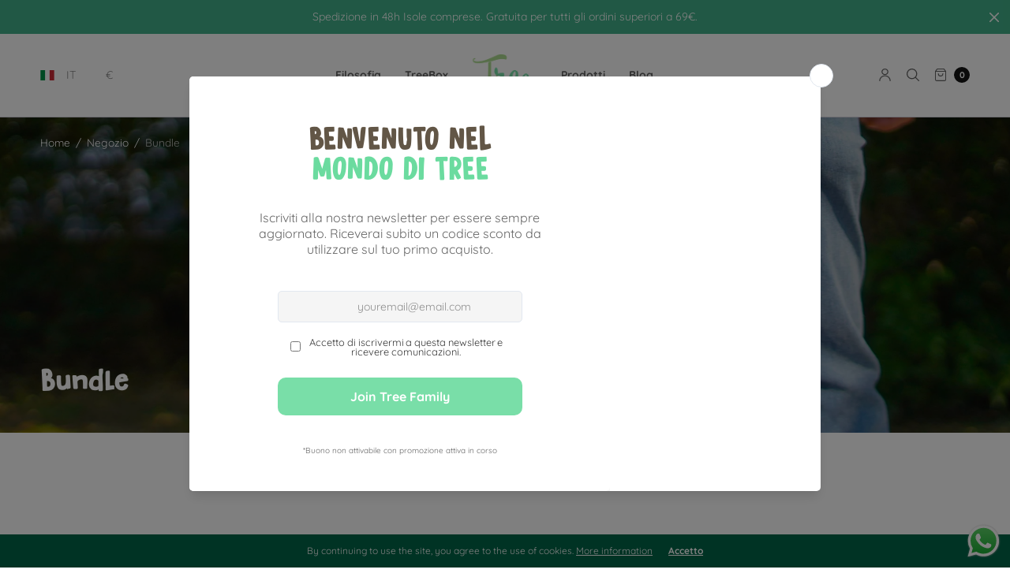

--- FILE ---
content_type: text/html; charset=utf-8
request_url: https://treeoriginal.com/it/collections/bundle-en
body_size: 26694
content:
<!doctype html><html class="no-js" lang="it" dir="ltr">
  <head>
    <meta charset="utf-8">
    <meta http-equiv="X-UA-Compatible" content="IE=edge,chrome=1">
    <meta name="viewport" content="width=device-width, initial-scale=1, maximum-scale=5, viewport-fit=cover">
    <link rel="canonical" href="https://treeoriginal.com/it/collections/bundle-en">
    <link rel="preconnect" href="https://cdn.shopify.com" crossorigin>
    <link rel="stylesheet" href="https://cdnjs.cloudflare.com/ajax/libs/font-awesome/4.7.0/css/font-awesome.min.css"> <!-- icone -->
    <link rel="stylesheet" href="https://cdn.jsdelivr.net/gh/lipis/flag-icons@6.6.6/css/flag-icons.min.css"> <!-- bandiere -->
    <link rel="preload" as="script" href="https://ajax.googleapis.com/ajax/libs/jquery/3.6.1/jquery.min.js">
<link rel="preload" as="style" href="//treeoriginal.com/cdn/shop/t/3/assets/app.css?v=88031968974287879051697577479">
<link rel="preload" as="script" href="//treeoriginal.com/cdn/shop/t/3/assets/app.min.js?v=23964494719467285701697578771">


<link rel="icon" type="image/png" href="//treeoriginal.com/cdn/shop/files/favicon.gif?crop=center&height=32&v=1677611558&width=32"><title>
      Bundle
      
      
       &ndash; Tree Original
    </title>

    
<link rel="preconnect" href="https://fonts.shopifycdn.com" crossorigin>

<meta property="og:site_name" content="Tree Original">
<meta property="og:url" content="https://treeoriginal.com/it/collections/bundle-en">
<meta property="og:title" content="Bundle">
<meta property="og:type" content="product.group">
<meta property="og:description" content="Tree Original"><meta property="og:image" content="http://treeoriginal.com/cdn/shop/collections/menu_ico_d_9e304750-5266-481a-8b5f-7d3cd05217b9.png?v=1681329897">
  <meta property="og:image:secure_url" content="https://treeoriginal.com/cdn/shop/collections/menu_ico_d_9e304750-5266-481a-8b5f-7d3cd05217b9.png?v=1681329897">
  <meta property="og:image:width" content="521">
  <meta property="og:image:height" content="521"><meta name="twitter:card" content="summary_large_image">
<meta name="twitter:title" content="Bundle">
<meta name="twitter:description" content="Tree Original">


    <link href="//treeoriginal.com/cdn/shop/t/3/assets/app.css?v=88031968974287879051697577479" rel="stylesheet" type="text/css" media="all" />

    <style data-shopify>
	:root {
		--font-body-scale: 1.05;
		--font-heading-scale: 0.9523809523809523;
		--font-button-scale: 1.0;
	}

	@font-face {
  font-family: Quicksand;
  font-weight: 400;
  font-style: normal;
  font-display: swap;
  src: url("//treeoriginal.com/cdn/fonts/quicksand/quicksand_n4.bf8322a9d1da765aa396ad7b6eeb81930a6214de.woff2") format("woff2"),
       url("//treeoriginal.com/cdn/fonts/quicksand/quicksand_n4.fa4cbd232d3483059e72b11f7239959a64c98426.woff") format("woff");
}

	
		@font-face {
  font-family: Petrona;
  font-weight: 900;
  font-style: normal;
  font-display: swap;
  src: url("//treeoriginal.com/cdn/fonts/petrona/petrona_n9.45dc7c900b80a31e32a4cdf33fb5c0c429861477.woff2") format("woff2"),
       url("//treeoriginal.com/cdn/fonts/petrona/petrona_n9.485c82d8361911b992a949438edd253bf1e1bde6.woff") format("woff");
}


		@font-face {
  font-family: Quicksand;
  font-weight: 700;
  font-style: normal;
  font-display: swap;
  src: url("//treeoriginal.com/cdn/fonts/quicksand/quicksand_n7.d375fe11182475f82f7bb6306a0a0e4018995610.woff2") format("woff2"),
       url("//treeoriginal.com/cdn/fonts/quicksand/quicksand_n7.8ac2ae2fc4b90ef79aaa7aedb927d39f9f9aa3f4.woff") format("woff");
}


		@font-face {
  font-family: Quicksand;
  font-weight: 700;
  font-style: normal;
  font-display: swap;
  src: url("//treeoriginal.com/cdn/fonts/quicksand/quicksand_n7.d375fe11182475f82f7bb6306a0a0e4018995610.woff2") format("woff2"),
       url("//treeoriginal.com/cdn/fonts/quicksand/quicksand_n7.8ac2ae2fc4b90ef79aaa7aedb927d39f9f9aa3f4.woff") format("woff");
}

@font-face {
  font-family: Quicksand;
  font-weight: 700;
  font-style: normal;
  font-display: swap;
  src: url("//treeoriginal.com/cdn/fonts/quicksand/quicksand_n7.d375fe11182475f82f7bb6306a0a0e4018995610.woff2") format("woff2"),
       url("//treeoriginal.com/cdn/fonts/quicksand/quicksand_n7.8ac2ae2fc4b90ef79aaa7aedb927d39f9f9aa3f4.woff") format("woff");
}

h1,h2,h3,h4,h5,h6,
	.h1,.h2,.h3,.h4,.h5,.h6,
	.h1-large, .h1-xlarge,
	.cart-product-link {
		font-style: normal;
		font-weight: 900;
		font-family: Petrona, serif;
	}
	body,
	p {
		font-style: normal;
		font-weight: 400;
		font-family: Quicksand, sans-serif;
	}
	
	.header,
	.header .thb-full-menu {
		font-style: normal;
		font-weight: 700;
		font-family: Quicksand, sans-serif;
	}
	.button,
	.btn {
		font-style: normal;
		font-weight: 700;
		font-family: Quicksand, sans-serif;
	}
	:root {
		--color-heading: #006648;
	}
	:root {
		--color-text: #656565;
		--color-text-rgb: 101, 101, 101;
	}
	:root {
		--color-price: #656565;
	}
	:root {
		--color-border: #d7d5de;
	}
	:root {
		--bg-body: #ffffff;
		--bg-body--darken: #f2f2f2;
		--bg-body-rgb: 255, 255, 255;
	}
	:root {
		--color-link: #006648;
	}
	:root {
		--color-link-hover: #43b18a;
	}
	:root {
		--color-stars: #f34040;
	}
	.badge {
		color: #ffffff;
	}
	.badge.onsale {
		background-color: #43b18a;
	}
	.badge.out-of-stock {
		background-color: #8e8e8e;
	}
	.form-notification.error {
		background-color: #f34040;
	}
	.form-notification.error,
	.form-notification.error a {
		color: #ffffff;
	}
	.form-notification.success {
		background-color: #02b249;
	}
	.form-notification.success,
	.form-notification.success a {
		color: #151515;
	}
	.header:not(.fixed),
	.header.hover,
	.header:hover {
		background-color: #ffffff;
	}
	.thb-full-menu .sub-menu {
		background-color: #ffffff;
	}
	.header.light-title:hover a,
	.header.light-title.hover a,
	.header:not(.light-title) a {
		color: #656565;
	}
	.thb-full-menu>li a:before {
		border-color: #656565;
	}
	.header.light-title:hover a:hover,
	.header.light-title.hover a:hover,
	.header:not(.light-title) a:hover {
		color: #43b18a;
	}
	.header #quick_cart svg {
		stroke: #656565;
	}
	.header #quick_profile svg,
	.header #quick_search svg {
		fill: #656565;
	}
	.mobile-toggle span {
		background: #656565;
	}
	.side-panel header {
		background-color: #f4f4f4;
	}
	.side-panel header h6 {
		color: #43b18a;
	}
	.side-panel header svg {
		fill: #43b18a;
	}
	#wrapper .click-capture {
		background-color: rgba(192, 192, 192, 0.6);
	}
	@media only screen and (max-width: 767px) {
		.section-margin,
		.spr-container {
			margin: 40px 0;
		}
		.thb-product-detail.product {
			margin-bottom: 40px;
		}
		.section-spacing {
			padding: 40px 0;
		}
	}
	@media only screen and (min-width: 768px) {
		.section-margin,
		.spr-container {
			margin: 80px 0;
		}
		.thb-product-detail:not(.section-no-bottom-margin) {
			margin-bottom: 80px !important;
		}
		.section-spacing {
			padding: 80px 0;
		}
	}
	:root {
		--button-border-radius: 10px;
	}
	.products .product h3 {
		font-size: 16px;
	}
	.thb-full-menu,
	.header .account-holder a {
		font-size: 14px;
	}
	.badge {
		border-radius: 0px;
	}
	:root {
		--button-solid-bg: #43b18a;
		--button-solid-bg-hover: #63c4a2
	}
	:root {
		--button-solid-text: #ffffff;
	}
	:root {
		--outline-button-color: #43b18a;
	}.thb-product-detail .product-information .stock.out-of-stock {
		border-color: #db4141;
		color: #db4141;
	}:root {
		--cart-remove: #db4141
	}@font-face { 
      font-family: 'DkSugarPancake';
      src: url(https://cdn.shopify.com/s/files/1/0666/6449/7419/files/DK_Sugary_Pancake.woff?v=1680355361) format('woff2');
    } 
    @font-face { 
      font-family: 'QuicksandRegular';
      src: url(https://cdn.shopify.com/s/files/1/0666/6449/7419/files/Quicksand-Regular.woff?v=1679349695) format('woff2');
    } 
    @font-face { 
      font-family: 'QuicksandMedium';
      src: url(https://cdn.shopify.com/s/files/1/0666/6449/7419/files/Quicksand-Medium.woff?v=1679349695) format('woff2');
    } 
    @font-face { 
      font-family: 'QuicksandLight';
      src: url(https://cdn.shopify.com/s/files/1/0666/6449/7419/files/Quicksand-Light.woff?v=1679349696) format('woff2');
    } 
    @font-face { 
      font-family: 'QuicksandBold';
      src: url(https://cdn.shopify.com/s/files/1/0666/6449/7419/files/Quicksand-Bold.woff?v=1679349695) format('woff2');
    } 
  
</style>


    <script src="https://ajax.googleapis.com/ajax/libs/jquery/3.6.1/jquery.min.js"></script>
    <script>
      
		window.theme = window.theme || {};
		theme = {
			strings: {
				addToCart: "Aggiungi al carrello",
				soldOut: "Esaurito",
				unavailable: "Non disponibile",
				requiresTerms: `Devi accettare i termini e le condizioni di vendita per effettuare il pagamento`,
			},
			settings: {
				money_with_currency_format:"€{{amount_with_comma_separator}}",
				cart_drawer:true},
			routes: {
				cart_add_url: '/it/cart/add',
				search_url: '/it/search',
				cart_change_url: '/it/cart/change',
				cart_update_url: '/it/cart/update',
				predictive_search_url: '/it/search/suggest',
			}
		};

    </script>
    <script>window.performance && window.performance.mark && window.performance.mark('shopify.content_for_header.start');</script><meta id="shopify-digital-wallet" name="shopify-digital-wallet" content="/66664497419/digital_wallets/dialog">
<meta name="shopify-checkout-api-token" content="cd472b150b71abb73708e35a247fe0e6">
<meta id="in-context-paypal-metadata" data-shop-id="66664497419" data-venmo-supported="false" data-environment="production" data-locale="it_IT" data-paypal-v4="true" data-currency="EUR">
<link rel="alternate" type="application/atom+xml" title="Feed" href="/it/collections/bundle-en.atom" />
<link rel="alternate" hreflang="x-default" href="https://treeoriginal.com/collections/bundle-en">
<link rel="alternate" hreflang="en" href="https://treeoriginal.com/collections/bundle-en">
<link rel="alternate" hreflang="ko" href="https://treeoriginal.com/ko/collections/bundle-en">
<link rel="alternate" hreflang="it" href="https://treeoriginal.com/it/collections/bundle-en">
<link rel="alternate" type="application/json+oembed" href="https://treeoriginal.com/it/collections/bundle-en.oembed">
<script async="async" src="/checkouts/internal/preloads.js?locale=it-IT"></script>
<link rel="preconnect" href="https://shop.app" crossorigin="anonymous">
<script async="async" src="https://shop.app/checkouts/internal/preloads.js?locale=it-IT&shop_id=66664497419" crossorigin="anonymous"></script>
<script id="apple-pay-shop-capabilities" type="application/json">{"shopId":66664497419,"countryCode":"IT","currencyCode":"EUR","merchantCapabilities":["supports3DS"],"merchantId":"gid:\/\/shopify\/Shop\/66664497419","merchantName":"Tree Original","requiredBillingContactFields":["postalAddress","email"],"requiredShippingContactFields":["postalAddress","email"],"shippingType":"shipping","supportedNetworks":["visa","maestro","masterCard","amex"],"total":{"type":"pending","label":"Tree Original","amount":"1.00"},"shopifyPaymentsEnabled":true,"supportsSubscriptions":true}</script>
<script id="shopify-features" type="application/json">{"accessToken":"cd472b150b71abb73708e35a247fe0e6","betas":["rich-media-storefront-analytics"],"domain":"treeoriginal.com","predictiveSearch":true,"shopId":66664497419,"locale":"it"}</script>
<script>var Shopify = Shopify || {};
Shopify.shop = "tree-test-one.myshopify.com";
Shopify.locale = "it";
Shopify.currency = {"active":"EUR","rate":"1.0"};
Shopify.country = "IT";
Shopify.theme = {"name":"TreeOriginal","id":142392492299,"schema_name":"North","schema_version":"1.9.2","theme_store_id":1460,"role":"main"};
Shopify.theme.handle = "null";
Shopify.theme.style = {"id":null,"handle":null};
Shopify.cdnHost = "treeoriginal.com/cdn";
Shopify.routes = Shopify.routes || {};
Shopify.routes.root = "/it/";</script>
<script type="module">!function(o){(o.Shopify=o.Shopify||{}).modules=!0}(window);</script>
<script>!function(o){function n(){var o=[];function n(){o.push(Array.prototype.slice.apply(arguments))}return n.q=o,n}var t=o.Shopify=o.Shopify||{};t.loadFeatures=n(),t.autoloadFeatures=n()}(window);</script>
<script>
  window.ShopifyPay = window.ShopifyPay || {};
  window.ShopifyPay.apiHost = "shop.app\/pay";
  window.ShopifyPay.redirectState = null;
</script>
<script id="shop-js-analytics" type="application/json">{"pageType":"collection"}</script>
<script defer="defer" async type="module" src="//treeoriginal.com/cdn/shopifycloud/shop-js/modules/v2/client.init-shop-cart-sync_B0kkjBRt.it.esm.js"></script>
<script defer="defer" async type="module" src="//treeoriginal.com/cdn/shopifycloud/shop-js/modules/v2/chunk.common_AgTufRUD.esm.js"></script>
<script type="module">
  await import("//treeoriginal.com/cdn/shopifycloud/shop-js/modules/v2/client.init-shop-cart-sync_B0kkjBRt.it.esm.js");
await import("//treeoriginal.com/cdn/shopifycloud/shop-js/modules/v2/chunk.common_AgTufRUD.esm.js");

  window.Shopify.SignInWithShop?.initShopCartSync?.({"fedCMEnabled":true,"windoidEnabled":true});

</script>
<script>
  window.Shopify = window.Shopify || {};
  if (!window.Shopify.featureAssets) window.Shopify.featureAssets = {};
  window.Shopify.featureAssets['shop-js'] = {"shop-cart-sync":["modules/v2/client.shop-cart-sync_XOjUULQV.it.esm.js","modules/v2/chunk.common_AgTufRUD.esm.js"],"init-fed-cm":["modules/v2/client.init-fed-cm_CFGyCp6W.it.esm.js","modules/v2/chunk.common_AgTufRUD.esm.js"],"shop-button":["modules/v2/client.shop-button_D8PBjgvE.it.esm.js","modules/v2/chunk.common_AgTufRUD.esm.js"],"shop-cash-offers":["modules/v2/client.shop-cash-offers_UU-Uz0VT.it.esm.js","modules/v2/chunk.common_AgTufRUD.esm.js","modules/v2/chunk.modal_B6cKP347.esm.js"],"init-windoid":["modules/v2/client.init-windoid_DoFDvLIZ.it.esm.js","modules/v2/chunk.common_AgTufRUD.esm.js"],"shop-toast-manager":["modules/v2/client.shop-toast-manager_B4ykeoIZ.it.esm.js","modules/v2/chunk.common_AgTufRUD.esm.js"],"init-shop-email-lookup-coordinator":["modules/v2/client.init-shop-email-lookup-coordinator_CSPRSD92.it.esm.js","modules/v2/chunk.common_AgTufRUD.esm.js"],"init-shop-cart-sync":["modules/v2/client.init-shop-cart-sync_B0kkjBRt.it.esm.js","modules/v2/chunk.common_AgTufRUD.esm.js"],"avatar":["modules/v2/client.avatar_BTnouDA3.it.esm.js"],"pay-button":["modules/v2/client.pay-button_CPiJlQ5G.it.esm.js","modules/v2/chunk.common_AgTufRUD.esm.js"],"init-customer-accounts":["modules/v2/client.init-customer-accounts_C_Urp9Ri.it.esm.js","modules/v2/client.shop-login-button_BPreIq_c.it.esm.js","modules/v2/chunk.common_AgTufRUD.esm.js","modules/v2/chunk.modal_B6cKP347.esm.js"],"init-shop-for-new-customer-accounts":["modules/v2/client.init-shop-for-new-customer-accounts_Yq_StG--.it.esm.js","modules/v2/client.shop-login-button_BPreIq_c.it.esm.js","modules/v2/chunk.common_AgTufRUD.esm.js","modules/v2/chunk.modal_B6cKP347.esm.js"],"shop-login-button":["modules/v2/client.shop-login-button_BPreIq_c.it.esm.js","modules/v2/chunk.common_AgTufRUD.esm.js","modules/v2/chunk.modal_B6cKP347.esm.js"],"init-customer-accounts-sign-up":["modules/v2/client.init-customer-accounts-sign-up_DwpZPwLB.it.esm.js","modules/v2/client.shop-login-button_BPreIq_c.it.esm.js","modules/v2/chunk.common_AgTufRUD.esm.js","modules/v2/chunk.modal_B6cKP347.esm.js"],"shop-follow-button":["modules/v2/client.shop-follow-button_DF4PngeR.it.esm.js","modules/v2/chunk.common_AgTufRUD.esm.js","modules/v2/chunk.modal_B6cKP347.esm.js"],"checkout-modal":["modules/v2/client.checkout-modal_oq8wp8Y_.it.esm.js","modules/v2/chunk.common_AgTufRUD.esm.js","modules/v2/chunk.modal_B6cKP347.esm.js"],"lead-capture":["modules/v2/client.lead-capture_gcFup1jy.it.esm.js","modules/v2/chunk.common_AgTufRUD.esm.js","modules/v2/chunk.modal_B6cKP347.esm.js"],"shop-login":["modules/v2/client.shop-login_DiId8eKP.it.esm.js","modules/v2/chunk.common_AgTufRUD.esm.js","modules/v2/chunk.modal_B6cKP347.esm.js"],"payment-terms":["modules/v2/client.payment-terms_DTfZn2x7.it.esm.js","modules/v2/chunk.common_AgTufRUD.esm.js","modules/v2/chunk.modal_B6cKP347.esm.js"]};
</script>
<script>(function() {
  var isLoaded = false;
  function asyncLoad() {
    if (isLoaded) return;
    isLoaded = true;
    var urls = ["https:\/\/cdn.nfcube.com\/instafeed-bcd51dbcfde24dd405f2b69419a75aa3.js?shop=tree-test-one.myshopify.com","https:\/\/cdn.s3.pop-convert.com\/pcjs.production.min.js?unique_id=tree-test-one.myshopify.com\u0026shop=tree-test-one.myshopify.com","https:\/\/script.pop-convert.com\/new-micro\/production.pc.min.js?unique_id=tree-test-one.myshopify.com\u0026shop=tree-test-one.myshopify.com"];
    for (var i = 0; i < urls.length; i++) {
      var s = document.createElement('script');
      s.type = 'text/javascript';
      s.async = true;
      s.src = urls[i];
      var x = document.getElementsByTagName('script')[0];
      x.parentNode.insertBefore(s, x);
    }
  };
  if(window.attachEvent) {
    window.attachEvent('onload', asyncLoad);
  } else {
    window.addEventListener('load', asyncLoad, false);
  }
})();</script>
<script id="__st">var __st={"a":66664497419,"offset":3600,"reqid":"a9294056-5408-4087-85bc-168860a9fbd6-1768781039","pageurl":"treeoriginal.com\/it\/collections\/bundle-en","u":"191fb1937c8a","p":"collection","rtyp":"collection","rid":494082982155};</script>
<script>window.ShopifyPaypalV4VisibilityTracking = true;</script>
<script id="captcha-bootstrap">!function(){'use strict';const t='contact',e='account',n='new_comment',o=[[t,t],['blogs',n],['comments',n],[t,'customer']],c=[[e,'customer_login'],[e,'guest_login'],[e,'recover_customer_password'],[e,'create_customer']],r=t=>t.map((([t,e])=>`form[action*='/${t}']:not([data-nocaptcha='true']) input[name='form_type'][value='${e}']`)).join(','),a=t=>()=>t?[...document.querySelectorAll(t)].map((t=>t.form)):[];function s(){const t=[...o],e=r(t);return a(e)}const i='password',u='form_key',d=['recaptcha-v3-token','g-recaptcha-response','h-captcha-response',i],f=()=>{try{return window.sessionStorage}catch{return}},m='__shopify_v',_=t=>t.elements[u];function p(t,e,n=!1){try{const o=window.sessionStorage,c=JSON.parse(o.getItem(e)),{data:r}=function(t){const{data:e,action:n}=t;return t[m]||n?{data:e,action:n}:{data:t,action:n}}(c);for(const[e,n]of Object.entries(r))t.elements[e]&&(t.elements[e].value=n);n&&o.removeItem(e)}catch(o){console.error('form repopulation failed',{error:o})}}const l='form_type',E='cptcha';function T(t){t.dataset[E]=!0}const w=window,h=w.document,L='Shopify',v='ce_forms',y='captcha';let A=!1;((t,e)=>{const n=(g='f06e6c50-85a8-45c8-87d0-21a2b65856fe',I='https://cdn.shopify.com/shopifycloud/storefront-forms-hcaptcha/ce_storefront_forms_captcha_hcaptcha.v1.5.2.iife.js',D={infoText:'Protetto da hCaptcha',privacyText:'Privacy',termsText:'Termini'},(t,e,n)=>{const o=w[L][v],c=o.bindForm;if(c)return c(t,g,e,D).then(n);var r;o.q.push([[t,g,e,D],n]),r=I,A||(h.body.append(Object.assign(h.createElement('script'),{id:'captcha-provider',async:!0,src:r})),A=!0)});var g,I,D;w[L]=w[L]||{},w[L][v]=w[L][v]||{},w[L][v].q=[],w[L][y]=w[L][y]||{},w[L][y].protect=function(t,e){n(t,void 0,e),T(t)},Object.freeze(w[L][y]),function(t,e,n,w,h,L){const[v,y,A,g]=function(t,e,n){const i=e?o:[],u=t?c:[],d=[...i,...u],f=r(d),m=r(i),_=r(d.filter((([t,e])=>n.includes(e))));return[a(f),a(m),a(_),s()]}(w,h,L),I=t=>{const e=t.target;return e instanceof HTMLFormElement?e:e&&e.form},D=t=>v().includes(t);t.addEventListener('submit',(t=>{const e=I(t);if(!e)return;const n=D(e)&&!e.dataset.hcaptchaBound&&!e.dataset.recaptchaBound,o=_(e),c=g().includes(e)&&(!o||!o.value);(n||c)&&t.preventDefault(),c&&!n&&(function(t){try{if(!f())return;!function(t){const e=f();if(!e)return;const n=_(t);if(!n)return;const o=n.value;o&&e.removeItem(o)}(t);const e=Array.from(Array(32),(()=>Math.random().toString(36)[2])).join('');!function(t,e){_(t)||t.append(Object.assign(document.createElement('input'),{type:'hidden',name:u})),t.elements[u].value=e}(t,e),function(t,e){const n=f();if(!n)return;const o=[...t.querySelectorAll(`input[type='${i}']`)].map((({name:t})=>t)),c=[...d,...o],r={};for(const[a,s]of new FormData(t).entries())c.includes(a)||(r[a]=s);n.setItem(e,JSON.stringify({[m]:1,action:t.action,data:r}))}(t,e)}catch(e){console.error('failed to persist form',e)}}(e),e.submit())}));const S=(t,e)=>{t&&!t.dataset[E]&&(n(t,e.some((e=>e===t))),T(t))};for(const o of['focusin','change'])t.addEventListener(o,(t=>{const e=I(t);D(e)&&S(e,y())}));const B=e.get('form_key'),M=e.get(l),P=B&&M;t.addEventListener('DOMContentLoaded',(()=>{const t=y();if(P)for(const e of t)e.elements[l].value===M&&p(e,B);[...new Set([...A(),...v().filter((t=>'true'===t.dataset.shopifyCaptcha))])].forEach((e=>S(e,t)))}))}(h,new URLSearchParams(w.location.search),n,t,e,['guest_login'])})(!0,!0)}();</script>
<script integrity="sha256-4kQ18oKyAcykRKYeNunJcIwy7WH5gtpwJnB7kiuLZ1E=" data-source-attribution="shopify.loadfeatures" defer="defer" src="//treeoriginal.com/cdn/shopifycloud/storefront/assets/storefront/load_feature-a0a9edcb.js" crossorigin="anonymous"></script>
<script crossorigin="anonymous" defer="defer" src="//treeoriginal.com/cdn/shopifycloud/storefront/assets/shopify_pay/storefront-65b4c6d7.js?v=20250812"></script>
<script data-source-attribution="shopify.dynamic_checkout.dynamic.init">var Shopify=Shopify||{};Shopify.PaymentButton=Shopify.PaymentButton||{isStorefrontPortableWallets:!0,init:function(){window.Shopify.PaymentButton.init=function(){};var t=document.createElement("script");t.src="https://treeoriginal.com/cdn/shopifycloud/portable-wallets/latest/portable-wallets.it.js",t.type="module",document.head.appendChild(t)}};
</script>
<script data-source-attribution="shopify.dynamic_checkout.buyer_consent">
  function portableWalletsHideBuyerConsent(e){var t=document.getElementById("shopify-buyer-consent"),n=document.getElementById("shopify-subscription-policy-button");t&&n&&(t.classList.add("hidden"),t.setAttribute("aria-hidden","true"),n.removeEventListener("click",e))}function portableWalletsShowBuyerConsent(e){var t=document.getElementById("shopify-buyer-consent"),n=document.getElementById("shopify-subscription-policy-button");t&&n&&(t.classList.remove("hidden"),t.removeAttribute("aria-hidden"),n.addEventListener("click",e))}window.Shopify?.PaymentButton&&(window.Shopify.PaymentButton.hideBuyerConsent=portableWalletsHideBuyerConsent,window.Shopify.PaymentButton.showBuyerConsent=portableWalletsShowBuyerConsent);
</script>
<script data-source-attribution="shopify.dynamic_checkout.cart.bootstrap">document.addEventListener("DOMContentLoaded",(function(){function t(){return document.querySelector("shopify-accelerated-checkout-cart, shopify-accelerated-checkout")}if(t())Shopify.PaymentButton.init();else{new MutationObserver((function(e,n){t()&&(Shopify.PaymentButton.init(),n.disconnect())})).observe(document.body,{childList:!0,subtree:!0})}}));
</script>
<link id="shopify-accelerated-checkout-styles" rel="stylesheet" media="screen" href="https://treeoriginal.com/cdn/shopifycloud/portable-wallets/latest/accelerated-checkout-backwards-compat.css" crossorigin="anonymous">
<style id="shopify-accelerated-checkout-cart">
        #shopify-buyer-consent {
  margin-top: 1em;
  display: inline-block;
  width: 100%;
}

#shopify-buyer-consent.hidden {
  display: none;
}

#shopify-subscription-policy-button {
  background: none;
  border: none;
  padding: 0;
  text-decoration: underline;
  font-size: inherit;
  cursor: pointer;
}

#shopify-subscription-policy-button::before {
  box-shadow: none;
}

      </style>

<script>window.performance && window.performance.mark && window.performance.mark('shopify.content_for_header.end');</script>
    <!-- Header hook for plugins -->

    <script>
      document.documentElement.className = document.documentElement.className.replace('no-js', 'js');
    </script>
  <script src="https://cdn.shopify.com/extensions/019b6dda-9f81-7c8b-b5f5-7756ae4a26fb/dondy-whatsapp-chat-widget-85/assets/ChatBubble.js" type="text/javascript" defer="defer"></script>
<link href="https://cdn.shopify.com/extensions/019b6dda-9f81-7c8b-b5f5-7756ae4a26fb/dondy-whatsapp-chat-widget-85/assets/ChatBubble.css" rel="stylesheet" type="text/css" media="all">
<link href="https://monorail-edge.shopifysvc.com" rel="dns-prefetch">
<script>(function(){if ("sendBeacon" in navigator && "performance" in window) {try {var session_token_from_headers = performance.getEntriesByType('navigation')[0].serverTiming.find(x => x.name == '_s').description;} catch {var session_token_from_headers = undefined;}var session_cookie_matches = document.cookie.match(/_shopify_s=([^;]*)/);var session_token_from_cookie = session_cookie_matches && session_cookie_matches.length === 2 ? session_cookie_matches[1] : "";var session_token = session_token_from_headers || session_token_from_cookie || "";function handle_abandonment_event(e) {var entries = performance.getEntries().filter(function(entry) {return /monorail-edge.shopifysvc.com/.test(entry.name);});if (!window.abandonment_tracked && entries.length === 0) {window.abandonment_tracked = true;var currentMs = Date.now();var navigation_start = performance.timing.navigationStart;var payload = {shop_id: 66664497419,url: window.location.href,navigation_start,duration: currentMs - navigation_start,session_token,page_type: "collection"};window.navigator.sendBeacon("https://monorail-edge.shopifysvc.com/v1/produce", JSON.stringify({schema_id: "online_store_buyer_site_abandonment/1.1",payload: payload,metadata: {event_created_at_ms: currentMs,event_sent_at_ms: currentMs}}));}}window.addEventListener('pagehide', handle_abandonment_event);}}());</script>
<script id="web-pixels-manager-setup">(function e(e,d,r,n,o){if(void 0===o&&(o={}),!Boolean(null===(a=null===(i=window.Shopify)||void 0===i?void 0:i.analytics)||void 0===a?void 0:a.replayQueue)){var i,a;window.Shopify=window.Shopify||{};var t=window.Shopify;t.analytics=t.analytics||{};var s=t.analytics;s.replayQueue=[],s.publish=function(e,d,r){return s.replayQueue.push([e,d,r]),!0};try{self.performance.mark("wpm:start")}catch(e){}var l=function(){var e={modern:/Edge?\/(1{2}[4-9]|1[2-9]\d|[2-9]\d{2}|\d{4,})\.\d+(\.\d+|)|Firefox\/(1{2}[4-9]|1[2-9]\d|[2-9]\d{2}|\d{4,})\.\d+(\.\d+|)|Chrom(ium|e)\/(9{2}|\d{3,})\.\d+(\.\d+|)|(Maci|X1{2}).+ Version\/(15\.\d+|(1[6-9]|[2-9]\d|\d{3,})\.\d+)([,.]\d+|)( \(\w+\)|)( Mobile\/\w+|) Safari\/|Chrome.+OPR\/(9{2}|\d{3,})\.\d+\.\d+|(CPU[ +]OS|iPhone[ +]OS|CPU[ +]iPhone|CPU IPhone OS|CPU iPad OS)[ +]+(15[._]\d+|(1[6-9]|[2-9]\d|\d{3,})[._]\d+)([._]\d+|)|Android:?[ /-](13[3-9]|1[4-9]\d|[2-9]\d{2}|\d{4,})(\.\d+|)(\.\d+|)|Android.+Firefox\/(13[5-9]|1[4-9]\d|[2-9]\d{2}|\d{4,})\.\d+(\.\d+|)|Android.+Chrom(ium|e)\/(13[3-9]|1[4-9]\d|[2-9]\d{2}|\d{4,})\.\d+(\.\d+|)|SamsungBrowser\/([2-9]\d|\d{3,})\.\d+/,legacy:/Edge?\/(1[6-9]|[2-9]\d|\d{3,})\.\d+(\.\d+|)|Firefox\/(5[4-9]|[6-9]\d|\d{3,})\.\d+(\.\d+|)|Chrom(ium|e)\/(5[1-9]|[6-9]\d|\d{3,})\.\d+(\.\d+|)([\d.]+$|.*Safari\/(?![\d.]+ Edge\/[\d.]+$))|(Maci|X1{2}).+ Version\/(10\.\d+|(1[1-9]|[2-9]\d|\d{3,})\.\d+)([,.]\d+|)( \(\w+\)|)( Mobile\/\w+|) Safari\/|Chrome.+OPR\/(3[89]|[4-9]\d|\d{3,})\.\d+\.\d+|(CPU[ +]OS|iPhone[ +]OS|CPU[ +]iPhone|CPU IPhone OS|CPU iPad OS)[ +]+(10[._]\d+|(1[1-9]|[2-9]\d|\d{3,})[._]\d+)([._]\d+|)|Android:?[ /-](13[3-9]|1[4-9]\d|[2-9]\d{2}|\d{4,})(\.\d+|)(\.\d+|)|Mobile Safari.+OPR\/([89]\d|\d{3,})\.\d+\.\d+|Android.+Firefox\/(13[5-9]|1[4-9]\d|[2-9]\d{2}|\d{4,})\.\d+(\.\d+|)|Android.+Chrom(ium|e)\/(13[3-9]|1[4-9]\d|[2-9]\d{2}|\d{4,})\.\d+(\.\d+|)|Android.+(UC? ?Browser|UCWEB|U3)[ /]?(15\.([5-9]|\d{2,})|(1[6-9]|[2-9]\d|\d{3,})\.\d+)\.\d+|SamsungBrowser\/(5\.\d+|([6-9]|\d{2,})\.\d+)|Android.+MQ{2}Browser\/(14(\.(9|\d{2,})|)|(1[5-9]|[2-9]\d|\d{3,})(\.\d+|))(\.\d+|)|K[Aa][Ii]OS\/(3\.\d+|([4-9]|\d{2,})\.\d+)(\.\d+|)/},d=e.modern,r=e.legacy,n=navigator.userAgent;return n.match(d)?"modern":n.match(r)?"legacy":"unknown"}(),u="modern"===l?"modern":"legacy",c=(null!=n?n:{modern:"",legacy:""})[u],f=function(e){return[e.baseUrl,"/wpm","/b",e.hashVersion,"modern"===e.buildTarget?"m":"l",".js"].join("")}({baseUrl:d,hashVersion:r,buildTarget:u}),m=function(e){var d=e.version,r=e.bundleTarget,n=e.surface,o=e.pageUrl,i=e.monorailEndpoint;return{emit:function(e){var a=e.status,t=e.errorMsg,s=(new Date).getTime(),l=JSON.stringify({metadata:{event_sent_at_ms:s},events:[{schema_id:"web_pixels_manager_load/3.1",payload:{version:d,bundle_target:r,page_url:o,status:a,surface:n,error_msg:t},metadata:{event_created_at_ms:s}}]});if(!i)return console&&console.warn&&console.warn("[Web Pixels Manager] No Monorail endpoint provided, skipping logging."),!1;try{return self.navigator.sendBeacon.bind(self.navigator)(i,l)}catch(e){}var u=new XMLHttpRequest;try{return u.open("POST",i,!0),u.setRequestHeader("Content-Type","text/plain"),u.send(l),!0}catch(e){return console&&console.warn&&console.warn("[Web Pixels Manager] Got an unhandled error while logging to Monorail."),!1}}}}({version:r,bundleTarget:l,surface:e.surface,pageUrl:self.location.href,monorailEndpoint:e.monorailEndpoint});try{o.browserTarget=l,function(e){var d=e.src,r=e.async,n=void 0===r||r,o=e.onload,i=e.onerror,a=e.sri,t=e.scriptDataAttributes,s=void 0===t?{}:t,l=document.createElement("script"),u=document.querySelector("head"),c=document.querySelector("body");if(l.async=n,l.src=d,a&&(l.integrity=a,l.crossOrigin="anonymous"),s)for(var f in s)if(Object.prototype.hasOwnProperty.call(s,f))try{l.dataset[f]=s[f]}catch(e){}if(o&&l.addEventListener("load",o),i&&l.addEventListener("error",i),u)u.appendChild(l);else{if(!c)throw new Error("Did not find a head or body element to append the script");c.appendChild(l)}}({src:f,async:!0,onload:function(){if(!function(){var e,d;return Boolean(null===(d=null===(e=window.Shopify)||void 0===e?void 0:e.analytics)||void 0===d?void 0:d.initialized)}()){var d=window.webPixelsManager.init(e)||void 0;if(d){var r=window.Shopify.analytics;r.replayQueue.forEach((function(e){var r=e[0],n=e[1],o=e[2];d.publishCustomEvent(r,n,o)})),r.replayQueue=[],r.publish=d.publishCustomEvent,r.visitor=d.visitor,r.initialized=!0}}},onerror:function(){return m.emit({status:"failed",errorMsg:"".concat(f," has failed to load")})},sri:function(e){var d=/^sha384-[A-Za-z0-9+/=]+$/;return"string"==typeof e&&d.test(e)}(c)?c:"",scriptDataAttributes:o}),m.emit({status:"loading"})}catch(e){m.emit({status:"failed",errorMsg:(null==e?void 0:e.message)||"Unknown error"})}}})({shopId: 66664497419,storefrontBaseUrl: "https://treeoriginal.com",extensionsBaseUrl: "https://extensions.shopifycdn.com/cdn/shopifycloud/web-pixels-manager",monorailEndpoint: "https://monorail-edge.shopifysvc.com/unstable/produce_batch",surface: "storefront-renderer",enabledBetaFlags: ["2dca8a86"],webPixelsConfigList: [{"id":"1046905099","configuration":"{\"config\":\"{\\\"pixel_id\\\":\\\"G-M0B8KN49WQ\\\",\\\"gtag_events\\\":[{\\\"type\\\":\\\"purchase\\\",\\\"action_label\\\":\\\"G-M0B8KN49WQ\\\"},{\\\"type\\\":\\\"page_view\\\",\\\"action_label\\\":\\\"G-M0B8KN49WQ\\\"},{\\\"type\\\":\\\"view_item\\\",\\\"action_label\\\":\\\"G-M0B8KN49WQ\\\"},{\\\"type\\\":\\\"search\\\",\\\"action_label\\\":\\\"G-M0B8KN49WQ\\\"},{\\\"type\\\":\\\"add_to_cart\\\",\\\"action_label\\\":\\\"G-M0B8KN49WQ\\\"},{\\\"type\\\":\\\"begin_checkout\\\",\\\"action_label\\\":\\\"G-M0B8KN49WQ\\\"},{\\\"type\\\":\\\"add_payment_info\\\",\\\"action_label\\\":\\\"G-M0B8KN49WQ\\\"}],\\\"enable_monitoring_mode\\\":false}\"}","eventPayloadVersion":"v1","runtimeContext":"OPEN","scriptVersion":"b2a88bafab3e21179ed38636efcd8a93","type":"APP","apiClientId":1780363,"privacyPurposes":[],"dataSharingAdjustments":{"protectedCustomerApprovalScopes":["read_customer_address","read_customer_email","read_customer_name","read_customer_personal_data","read_customer_phone"]}},{"id":"shopify-app-pixel","configuration":"{}","eventPayloadVersion":"v1","runtimeContext":"STRICT","scriptVersion":"0450","apiClientId":"shopify-pixel","type":"APP","privacyPurposes":["ANALYTICS","MARKETING"]},{"id":"shopify-custom-pixel","eventPayloadVersion":"v1","runtimeContext":"LAX","scriptVersion":"0450","apiClientId":"shopify-pixel","type":"CUSTOM","privacyPurposes":["ANALYTICS","MARKETING"]}],isMerchantRequest: false,initData: {"shop":{"name":"Tree Original","paymentSettings":{"currencyCode":"EUR"},"myshopifyDomain":"tree-test-one.myshopify.com","countryCode":"IT","storefrontUrl":"https:\/\/treeoriginal.com\/it"},"customer":null,"cart":null,"checkout":null,"productVariants":[],"purchasingCompany":null},},"https://treeoriginal.com/cdn","fcfee988w5aeb613cpc8e4bc33m6693e112",{"modern":"","legacy":""},{"shopId":"66664497419","storefrontBaseUrl":"https:\/\/treeoriginal.com","extensionBaseUrl":"https:\/\/extensions.shopifycdn.com\/cdn\/shopifycloud\/web-pixels-manager","surface":"storefront-renderer","enabledBetaFlags":"[\"2dca8a86\"]","isMerchantRequest":"false","hashVersion":"fcfee988w5aeb613cpc8e4bc33m6693e112","publish":"custom","events":"[[\"page_viewed\",{}],[\"collection_viewed\",{\"collection\":{\"id\":\"494082982155\",\"title\":\"Bundle\",\"productVariants\":[{\"price\":{\"amount\":39.9,\"currencyCode\":\"EUR\"},\"product\":{\"title\":\"Tree Box\",\"vendor\":\"TreeOriginal\",\"id\":\"8167998357771\",\"untranslatedTitle\":\"Tree Box\",\"url\":\"\/it\/products\/tree-box\",\"type\":\"Bundle\"},\"id\":\"44166864470283\",\"image\":{\"src\":\"\/\/treeoriginal.com\/cdn\/shop\/products\/box_product-1_2d87fdf1-301e-45a7-a47e-311266b317b9.png?v=1677858122\"},\"sku\":\"4394\",\"title\":\"Default Title\",\"untranslatedTitle\":\"Default Title\"}]}}]]"});</script><script>
  window.ShopifyAnalytics = window.ShopifyAnalytics || {};
  window.ShopifyAnalytics.meta = window.ShopifyAnalytics.meta || {};
  window.ShopifyAnalytics.meta.currency = 'EUR';
  var meta = {"products":[{"id":8167998357771,"gid":"gid:\/\/shopify\/Product\/8167998357771","vendor":"TreeOriginal","type":"Bundle","handle":"tree-box","variants":[{"id":44166864470283,"price":3990,"name":"Tree Box","public_title":null,"sku":"4394"}],"remote":false}],"page":{"pageType":"collection","resourceType":"collection","resourceId":494082982155,"requestId":"a9294056-5408-4087-85bc-168860a9fbd6-1768781039"}};
  for (var attr in meta) {
    window.ShopifyAnalytics.meta[attr] = meta[attr];
  }
</script>
<script class="analytics">
  (function () {
    var customDocumentWrite = function(content) {
      var jquery = null;

      if (window.jQuery) {
        jquery = window.jQuery;
      } else if (window.Checkout && window.Checkout.$) {
        jquery = window.Checkout.$;
      }

      if (jquery) {
        jquery('body').append(content);
      }
    };

    var hasLoggedConversion = function(token) {
      if (token) {
        return document.cookie.indexOf('loggedConversion=' + token) !== -1;
      }
      return false;
    }

    var setCookieIfConversion = function(token) {
      if (token) {
        var twoMonthsFromNow = new Date(Date.now());
        twoMonthsFromNow.setMonth(twoMonthsFromNow.getMonth() + 2);

        document.cookie = 'loggedConversion=' + token + '; expires=' + twoMonthsFromNow;
      }
    }

    var trekkie = window.ShopifyAnalytics.lib = window.trekkie = window.trekkie || [];
    if (trekkie.integrations) {
      return;
    }
    trekkie.methods = [
      'identify',
      'page',
      'ready',
      'track',
      'trackForm',
      'trackLink'
    ];
    trekkie.factory = function(method) {
      return function() {
        var args = Array.prototype.slice.call(arguments);
        args.unshift(method);
        trekkie.push(args);
        return trekkie;
      };
    };
    for (var i = 0; i < trekkie.methods.length; i++) {
      var key = trekkie.methods[i];
      trekkie[key] = trekkie.factory(key);
    }
    trekkie.load = function(config) {
      trekkie.config = config || {};
      trekkie.config.initialDocumentCookie = document.cookie;
      var first = document.getElementsByTagName('script')[0];
      var script = document.createElement('script');
      script.type = 'text/javascript';
      script.onerror = function(e) {
        var scriptFallback = document.createElement('script');
        scriptFallback.type = 'text/javascript';
        scriptFallback.onerror = function(error) {
                var Monorail = {
      produce: function produce(monorailDomain, schemaId, payload) {
        var currentMs = new Date().getTime();
        var event = {
          schema_id: schemaId,
          payload: payload,
          metadata: {
            event_created_at_ms: currentMs,
            event_sent_at_ms: currentMs
          }
        };
        return Monorail.sendRequest("https://" + monorailDomain + "/v1/produce", JSON.stringify(event));
      },
      sendRequest: function sendRequest(endpointUrl, payload) {
        // Try the sendBeacon API
        if (window && window.navigator && typeof window.navigator.sendBeacon === 'function' && typeof window.Blob === 'function' && !Monorail.isIos12()) {
          var blobData = new window.Blob([payload], {
            type: 'text/plain'
          });

          if (window.navigator.sendBeacon(endpointUrl, blobData)) {
            return true;
          } // sendBeacon was not successful

        } // XHR beacon

        var xhr = new XMLHttpRequest();

        try {
          xhr.open('POST', endpointUrl);
          xhr.setRequestHeader('Content-Type', 'text/plain');
          xhr.send(payload);
        } catch (e) {
          console.log(e);
        }

        return false;
      },
      isIos12: function isIos12() {
        return window.navigator.userAgent.lastIndexOf('iPhone; CPU iPhone OS 12_') !== -1 || window.navigator.userAgent.lastIndexOf('iPad; CPU OS 12_') !== -1;
      }
    };
    Monorail.produce('monorail-edge.shopifysvc.com',
      'trekkie_storefront_load_errors/1.1',
      {shop_id: 66664497419,
      theme_id: 142392492299,
      app_name: "storefront",
      context_url: window.location.href,
      source_url: "//treeoriginal.com/cdn/s/trekkie.storefront.cd680fe47e6c39ca5d5df5f0a32d569bc48c0f27.min.js"});

        };
        scriptFallback.async = true;
        scriptFallback.src = '//treeoriginal.com/cdn/s/trekkie.storefront.cd680fe47e6c39ca5d5df5f0a32d569bc48c0f27.min.js';
        first.parentNode.insertBefore(scriptFallback, first);
      };
      script.async = true;
      script.src = '//treeoriginal.com/cdn/s/trekkie.storefront.cd680fe47e6c39ca5d5df5f0a32d569bc48c0f27.min.js';
      first.parentNode.insertBefore(script, first);
    };
    trekkie.load(
      {"Trekkie":{"appName":"storefront","development":false,"defaultAttributes":{"shopId":66664497419,"isMerchantRequest":null,"themeId":142392492299,"themeCityHash":"6468103797452552163","contentLanguage":"it","currency":"EUR","eventMetadataId":"d31cbc58-2026-4443-852b-b0ffaf37d495"},"isServerSideCookieWritingEnabled":true,"monorailRegion":"shop_domain","enabledBetaFlags":["65f19447"]},"Session Attribution":{},"S2S":{"facebookCapiEnabled":false,"source":"trekkie-storefront-renderer","apiClientId":580111}}
    );

    var loaded = false;
    trekkie.ready(function() {
      if (loaded) return;
      loaded = true;

      window.ShopifyAnalytics.lib = window.trekkie;

      var originalDocumentWrite = document.write;
      document.write = customDocumentWrite;
      try { window.ShopifyAnalytics.merchantGoogleAnalytics.call(this); } catch(error) {};
      document.write = originalDocumentWrite;

      window.ShopifyAnalytics.lib.page(null,{"pageType":"collection","resourceType":"collection","resourceId":494082982155,"requestId":"a9294056-5408-4087-85bc-168860a9fbd6-1768781039","shopifyEmitted":true});

      var match = window.location.pathname.match(/checkouts\/(.+)\/(thank_you|post_purchase)/)
      var token = match? match[1]: undefined;
      if (!hasLoggedConversion(token)) {
        setCookieIfConversion(token);
        window.ShopifyAnalytics.lib.track("Viewed Product Category",{"currency":"EUR","category":"Collection: bundle-en","collectionName":"bundle-en","collectionId":494082982155,"nonInteraction":true},undefined,undefined,{"shopifyEmitted":true});
      }
    });


        var eventsListenerScript = document.createElement('script');
        eventsListenerScript.async = true;
        eventsListenerScript.src = "//treeoriginal.com/cdn/shopifycloud/storefront/assets/shop_events_listener-3da45d37.js";
        document.getElementsByTagName('head')[0].appendChild(eventsListenerScript);

})();</script>
<script
  defer
  src="https://treeoriginal.com/cdn/shopifycloud/perf-kit/shopify-perf-kit-3.0.4.min.js"
  data-application="storefront-renderer"
  data-shop-id="66664497419"
  data-render-region="gcp-us-east1"
  data-page-type="collection"
  data-theme-instance-id="142392492299"
  data-theme-name="North"
  data-theme-version="1.9.2"
  data-monorail-region="shop_domain"
  data-resource-timing-sampling-rate="10"
  data-shs="true"
  data-shs-beacon="true"
  data-shs-export-with-fetch="true"
  data-shs-logs-sample-rate="1"
  data-shs-beacon-endpoint="https://treeoriginal.com/api/collect"
></script>
</head>
  <body class="template-collection button-uppercase--false">
    <a class="screen-reader-shortcut" href="#main-content">Salta al contenuto</a>
    <div id="wrapper" class="open">
      <!-- BEGIN sections: header-group -->
<div id="shopify-section-sections--17774285029643__announcement-bar" class="shopify-section shopify-section-group-header-group announcement-section">

	<aside class="thb-global-notification"><div class="row">
			<div class="small-12 columns">
				<p>Spedizione in 48h Isole comprese. Gratuita per tutti gli ordini superiori a 69€.</p>
			</div>
		</div>
		
		<a href="#" class="thb-notification-close" title="Chiudere">
<svg xmlns="http://www.w3.org/2000/svg" version="1.1" x="0" y="0" width="12" height="12" viewBox="1.1 1.1 12 12" enable-background="new 1.1 1.1 12 12" xml:space="preserve"><path d="M8.3 7.1l4.6-4.6c0.3-0.3 0.3-0.8 0-1.2 -0.3-0.3-0.8-0.3-1.2 0L7.1 5.9 2.5 1.3c-0.3-0.3-0.8-0.3-1.2 0 -0.3 0.3-0.3 0.8 0 1.2L5.9 7.1l-4.6 4.6c-0.3 0.3-0.3 0.8 0 1.2s0.8 0.3 1.2 0L7.1 8.3l4.6 4.6c0.3 0.3 0.8 0.3 1.2 0 0.3-0.3 0.3-0.8 0-1.2L8.3 7.1z"/></svg>
</a>
		

		<style data-shopify>
			
	    .thb-global-notification {
	      background: #43b18a;
	    }
			

			
		    .thb-global-notification {
		      color: #ffffff;
		    }
				.thb-global-notification .thb-notification-close svg {
					fill: #ffffff;
				}
				
	  </style>
	</aside>
	


</div><div id="shopify-section-sections--17774285029643__header" class="shopify-section shopify-section-group-header-group header-section">
<header class="header style1 header--shadow-none">
  <div class="row align-middle ">
    <div class="small-12 columns">
      <div class="header-grid" style="grid-template-columns: 1fr 6fr 1fr !important;">
        <div class="hide-for-large toggle-holder">
          <a href="#mobile-menu" class="mobile-toggle" title="Attiva/disattiva Il Menu Mobile">
            <span></span>
            <span></span>
            <span></span>
          </a>
        </div>
        <div class="show-for-large">
          <div
  class="account-holder has-icon-links uppercase-true"
  style="justify-content: flex-start;"
>
  <i
    class="show-for-large fi fi-it "
  ></i>
  
    <form method="post" action="/it/localization" id="localization_form" accept-charset="UTF-8" class="shopify-localization-form" enctype="multipart/form-data"><input type="hidden" name="form_type" value="localization" /><input type="hidden" name="utf8" value="✓" /><input type="hidden" name="_method" value="put" /><input type="hidden" name="return_to" value="/it/collections/bundle-en" />
<select
          name="language_code"
          class="thb-language-code show-for-large"
          style="border: 0px; width: fit-content; margin-bottom: 0px; padding-right: 15px; padding-left: 15px;"
        >
          
            <option
              value="en"
            >
              EN
            </option>
          
            <option
              value="ko"
            >
              KO
            </option>
          
            <option
              value="it"
                selected="selected"
              
            >
              IT
            </option>
          
        </select><select
          name="currency_code"
          class="thb-currency-code show-for-large"
          style="border: 0px; width: fit-content; margin-bottom: 0px; padding-right: 15px; padding-left: 15px;"
        ><option
              value="EUR"
                selected="selected"
              
            >
              €
            </option></select><noscript>
        <button class="text-link">Aggiorna paese/regione</button>
      </noscript>
    </form>
  
</div>

        </div>
        <div class="logo-holder show-for-large">
          <nav class="menu-holder" style="padding-right: 0px;">
            

<div class="header-grid" style="grid-template-columns: 2fr 2fr 2fr;">
  
  <div style="display: flex; align-items: center; justify-content: flex-end;">
    <ul class="thb-full-menu uppercase-" role="menubar">
      
        
        
        <li class="">
          <a
            href="/it/pages/philosophy"
            title="Filosofia">Filosofia</a>
          
        </li>
      
        
        
        <li class="">
          <a
            href="/it/products/tree-box"
            title="TreeBox">TreeBox</a>
          
        </li>
      
    </ul>
  </div>

  
  <div style="display: flex; align-items: center; justify-content: center;">
    
      <a class="logolink" href="/it">
        <img
          src="//treeoriginal.com/cdn/shop/files/tree.png?v=1677611498"
          alt="Tree Original"
          class="logoimg bg--light"
          width="196"
          height="125"
          loading="lazy"
        ><img
          src="//treeoriginal.com/cdn/shop/files/tree.png?v=1677611498"
          alt="Tree Original"
          class="logoimg bg--dark"
          width="196"
          height="125"
          loading="lazy"
        >
      </a>
    
  </div>

  
  <div style="display: flex; align-items: center; justify-content: flex-start;">
    <ul class="thb-full-menu uppercase-" role="menubar">
      
        
        
        <li class="">
          <a
            href="/it/collections/all"
            title="Prodotti">Prodotti</a>
          
        </li>
      
        
        
        <li class="">
          <a
            href="/it/blogs/notizie"
            title="Blog">Blog</a>
          
        </li>
      
    </ul>
  </div>
</div>

          </nav>
        </div>
        <div class="logo-holder hide-for-large">
          
            <a class="logolink" href="/it">
              <img
                src="//treeoriginal.com/cdn/shop/files/tree.png?v=1677611498"
                alt="Tree Original"
                class="logoimg bg--light"
                width="196"
                height="125"
                loading="lazy"
              ><img
                src="//treeoriginal.com/cdn/shop/files/tree.png?v=1677611498"
                alt="Tree Original"
                class="logoimg bg--dark"
                width="196"
                height="125"
                loading="lazy"
              >
            </a>
          
        </div>

        <div class="account-holder has-icon-links uppercase-true">
	
	
	  
	    <a href="/it/account/login" id="quick_profile" title="
	    Login
	  ">
<svg version="1.1" xmlns="http://www.w3.org/2000/svg" xmlns:xlink="http://www.w3.org/1999/xlink" x="0px" y="0px"
 width="20px" height="22px" viewBox="2 1 20 22" enable-background="new 2 1 20 22" xml:space="preserve"><path d="M21.625,22.194c0,0.446-0.369,0.806-0.824,0.806c-0.457,0-0.826-0.359-0.826-0.806c0-4.296-3.57-7.78-7.975-7.78
	s-7.975,3.484-7.975,7.78C4.025,22.641,3.656,23,3.199,23c-0.455,0-0.824-0.359-0.824-0.806c0-5.185,4.309-9.389,9.625-9.389
	C17.316,12.806,21.625,17.01,21.625,22.194z M12,12.269c-3.189,0-5.775-2.521-5.775-5.634S8.811,1,12,1s5.775,2.521,5.775,5.634
	S15.189,12.269,12,12.269z M12,10.66c2.277,0,4.125-1.802,4.125-4.026c0-2.221-1.848-4.023-4.125-4.023
	c-2.279,0-4.125,1.802-4.125,4.023C7.875,8.858,9.721,10.66,12,10.66z"/>
</svg>
</a>
	  
	  
	    <a href="/it/search/#searchpopup" class="mfp-inline" id="quick_search" title="Ricerca">
<svg version="1.1" xmlns="http://www.w3.org/2000/svg" xmlns:xlink="http://www.w3.org/1999/xlink" x="0px" y="0px"
 width="22px" height="22px" viewBox="1 1 22 22" enable-background="new 1 1 22 22" xml:space="preserve"><path stroke-width="0.1" stroke-miterlimit="10" d="M10.217,1c-5.08,0-9.216,4.137-9.216,9.217
	c0,5.079,4.136,9.215,9.216,9.215c2.22,0,4.261-0.795,5.853-2.11l5.406,5.417c0.348,0.349,0.916,0.349,1.264,0
	c0.348-0.348,0.348-0.916,0-1.264l-5.414-5.405c1.312-1.595,2.107-3.633,2.107-5.853C19.433,5.137,15.296,1,10.217,1L10.217,1z
	 M10.217,2.784c4.114,0,7.433,3.318,7.433,7.433s-3.318,7.432-7.433,7.432c-4.115,0-7.433-3.317-7.433-7.432
	S6.102,2.784,10.217,2.784z"/>
</svg>
</a>
	  
	  <a href="/it/cart" id="quick_cart">
<svg version="1.1" xmlns="http://www.w3.org/2000/svg" xmlns:xlink="http://www.w3.org/1999/xlink" x="0px" y="0px"
 width="19.5px" height="21.531px" viewBox="2.219 1.25 19.5 21.531" enable-background="new 2.219 1.25 19.5 21.531"
 xml:space="preserve"><path fill="none" stroke-width="1.5" stroke-linecap="round" stroke-linejoin="round" d="M6,2L3,6v14
  C3,21.104,3.896,22,5,22h14.001C20.104,22,21,21.104,21,19.999V6l-3-4H6z"/><line fill="none" stroke-width="1.5" stroke-linecap="round" stroke-linejoin="round" x1="3" y1="6" x2="21" y2="6"/><path fill="none" stroke-width="1.5" stroke-linecap="round" stroke-linejoin="round" d="M16,10
  c0,2.209-1.791,4.001-4,4.001S8,12.209,8,10"/>
</svg>
 <span class="float_count">0
</span></a>
	
</div>

      </div>
    </div>
  </div>
</header>





	<style data-shopify>
	.header .logolink .logoimg {
		max-height: 55px;
	}
	</style>

<!-- Start Mobile Menu -->
<nav id="mobile-menu" class="side-panel" role="dialog">
  <header>
    <h6>Menù</h6>
    <a href="#" class="thb-close" title="Chiudere">
<svg xmlns="http://www.w3.org/2000/svg" version="1.1" x="0" y="0" width="12" height="12" viewBox="1.1 1.1 12 12" enable-background="new 1.1 1.1 12 12" xml:space="preserve"><path d="M8.3 7.1l4.6-4.6c0.3-0.3 0.3-0.8 0-1.2 -0.3-0.3-0.8-0.3-1.2 0L7.1 5.9 2.5 1.3c-0.3-0.3-0.8-0.3-1.2 0 -0.3 0.3-0.3 0.8 0 1.2L5.9 7.1l-4.6 4.6c-0.3 0.3-0.3 0.8 0 1.2s0.8 0.3 1.2 0L7.1 8.3l4.6 4.6c0.3 0.3 0.8 0.3 1.2 0 0.3-0.3 0.3-0.8 0-1.2L8.3 7.1z"/></svg>
</a>
  </header>
  <div class="side-panel-content">
    
      <form role="search" method="get" class="searchform" action="/search">
        <fieldset>
          <input
            type="search"
            class="search-field pill"
            placeholder="Cerca"
            value=""
            name="q"
            autocomplete="off"
          >
          <input type="hidden" name="options[prefix]" value="last">
          <button class="widget_subscribe_btn submit" type="submit">
            
<svg width="24" height="14" viewBox="0 0 24 14" fill="none" xmlns="http://www.w3.org/2000/svg"><path d="M1 7H23M23 7L17 1M23 7L17 13" stroke="var(--color-text)" stroke-width="1.5" stroke-linecap="round" stroke-linejoin="round"/></svg>

          </button>
        </fieldset>
      </form>
    
    <ul class="mobile-menu">
      
        
        
        <li class="">
          <div class="link-container">
            <a
              href="/it/pages/philosophy"
              title="Filosofia">Filosofia</a>
            
          </div>
          
        </li>
      
        
        
        <li class="">
          <div class="link-container">
            <a
              href="/it/products/tree-box"
              title="TreeBox">TreeBox</a>
            
          </div>
          
        </li>
      
        
        
        <li class="">
          <div class="link-container">
            <a
              href="/it/collections/all"
              title="Prodotti">Prodotti</a>
            
          </div>
          
        </li>
      
        
        
        <li class="">
          <div class="link-container">
            <a
              href="/it/blogs/notizie"
              title="Blog">Blog</a>
            
          </div>
          
        </li>
      
    </ul>

    <ul class="mobile-menu mobile-secondary-menu">
      
      <li>
        
          <a href="/it/account/login" class="">
			    Login
			  </a>
        
      </li>
      
        
      
    </ul>
    <div class="social-links">
      
<a href="https://www.facebook.com/treeoriginalitaly/" class="social facebook" target="_blank" rel="noreferrer" title="Facebook"><i class="thb-icon-facebook"></i></a>



<a href="https://www.instagram.com/treeoriginalitaly/" class="social instagram" target="_blank" rel="noreferrer" title="Instagram"><i class="thb-icon-instagram"></i></a>


<a href="https://www.pinterest.it/treeoriginalitaly/" class="social pinterest" target="_blank" rel="noreferrer" title="Pinterest"><i class="thb-icon-pinterest"></i></a>



<a href="https://www.youtube.com/channel/UCjcfpOZ_K0XVeW3OuGCrFtg" class="social youtube" target="_blank" rel="noreferrer" title="YouTube"><i class="thb-icon-youtube"></i></a>


<!-- a href="https://open.spotify.com/artist/6x6O7c25SnnLLUG8sKXV6X" class="social vimeo" target="_blank" rel="noreferrer" title="Vimeo"><i class="thb-icon-vimeo"></i></a -->
<a href="https://open.spotify.com/artist/6x6O7c25SnnLLUG8sKXV6X" class="fa social spotify" target="_blank" rel="noreferrer" title="Spotify"><i class="fa">&#xf1bc;</i></a>


    </div>
  </div>
  <div class="thb-mobile-menu-switchers">
    
  <form method="post" action="/it/localization" id="localization_form" accept-charset="UTF-8" class="shopify-localization-form" enctype="multipart/form-data"><input type="hidden" name="form_type" value="localization" /><input type="hidden" name="utf8" value="✓" /><input type="hidden" name="_method" value="put" /><input type="hidden" name="return_to" value="/it/collections/bundle-en" />
<div class="select">
        <select name="language_code" class="thb-language-code">
          
            <option
              value="en"
            >English</option>
          
            <option
              value="ko"
            >한국어</option>
          
            <option
              value="it"
                selected="selected"
              
            >Italiano</option>
          
        </select>
      </div><div class="select">
        <select name="currency_code" class="thb-currency-code"><option
              value="EUR"
                selected="selected"
              
            >
              Italia (EUR
              €)
            </option></select>
      </div><noscript>
      <button class="text-link">Aggiorna paese/regione</button>
    </noscript>
  </form>


  </div>
</nav>
<!-- End Mobile Menu -->

<div class="click-capture"></div>

<script type="application/ld+json">
  {
    "@context": "http://schema.org",
    "@type": "Organization",
    "name": "Tree Original",
    
      
      "logo": "https:\/\/treeoriginal.com\/cdn\/shop\/files\/tree_196x.png?v=1677611498",
    
    "sameAs": [
      "",
      "https:\/\/www.facebook.com\/treeoriginalitaly\/",
      "https:\/\/www.pinterest.it\/treeoriginalitaly\/",
      "https:\/\/www.instagram.com\/treeoriginalitaly\/",
      "",
      "https:\/\/www.youtube.com\/channel\/UCjcfpOZ_K0XVeW3OuGCrFtg",
      "https:\/\/open.spotify.com\/artist\/6x6O7c25SnnLLUG8sKXV6X"
    ],
    "url": "https:\/\/treeoriginal.com"
  }
</script>

</div>
<!-- END sections: header-group -->
      <div role="main" tabindex="-1" id="main-content">
        <div id="shopify-section-template--17774284570891__main-collection-banner" class="shopify-section"><link href="//treeoriginal.com/cdn/shop/t/3/assets/collection-banner.css?v=109294212952424847501677532436" rel="stylesheet" type="text/css" media="all" />
<div class="collection-title"><div class="collection-title-image">


<img
	class="lazyload  "
	width="4472" height="2554"
	data-sizes="auto"
	
	data-src="//treeoriginal.com/cdn/shop/files/TreeBox_2560x900_174b5974-3478-4e18-8e86-22c57fe42158_20x5_crop_center.jpg?v=1677610888"
	data-srcset="      //treeoriginal.com/cdn/shop/files/TreeBox_2560x900_174b5974-3478-4e18-8e86-22c57fe42158_320x450_crop_center.jpg?v=1677610888 320w,      //treeoriginal.com/cdn/shop/files/TreeBox_2560x900_174b5974-3478-4e18-8e86-22c57fe42158_960x240_crop_center.jpg?v=1677610888 960w,      //treeoriginal.com/cdn/shop/files/TreeBox_2560x900_174b5974-3478-4e18-8e86-22c57fe42158_2880x720_crop_center.jpg?v=1677610888 2880w,  "
	
	alt=""
/>

<noscript>
<img width="4472" height="2554" sizes="auto" src="//treeoriginal.com/cdn/shop/files/TreeBox_2560x900_174b5974-3478-4e18-8e86-22c57fe42158_20x5_crop_center.jpg?v=1677610888" srcset="      //treeoriginal.com/cdn/shop/files/TreeBox_2560x900_174b5974-3478-4e18-8e86-22c57fe42158_320x450_crop_center.jpg?v=1677610888 320w,      //treeoriginal.com/cdn/shop/files/TreeBox_2560x900_174b5974-3478-4e18-8e86-22c57fe42158_960x240_crop_center.jpg?v=1677610888 960w,      //treeoriginal.com/cdn/shop/files/TreeBox_2560x900_174b5974-3478-4e18-8e86-22c57fe42158_2880x720_crop_center.jpg?v=1677610888 2880w,  " alt="" loading="lazy" />
</noscript>

</div><div class="collection-breadcrumb-row">
		<div class="row">
			<div class="small-12 medium-6 columns">
				
<nav class="north-breadcrumb" aria-label="breadcrumbs">
  <a href="/it" title="Home">Home</a>
  
		<i>/</i>
		<a href="/it/collections/all" title="Negozio">Negozio</a>
    <i>/</i>
    Bundle
  
	
  
  
	
  
	
	
</nav>


			</div>
		</div>
	</div>
	<div class="row">
		<div class="small-12 columns">
			<h1 class="thb-shop-title">Bundle</h1></div>
	</div>
</div>

<style> #shopify-section-template--17774284570891__main-collection-banner .collection-title {min-height: 400px;} #shopify-section-template--17774284570891__main-collection-banner .collection-title .collection-title-image img {object-position: center 50%;} </style></div><section id="shopify-section-template--17774284570891__41294db5-300d-4496-98a9-afff3006a2f5" class="shopify-section spaced-section"><div class="section-margin">
<div class="row">
<div class="small-12 columns">
<div class="rich-text text-center text-position-center text-width-medium">
<p>

</p>
</div>
</div>
</div>
</div>


<style> #shopify-section-template--17774284570891__41294db5-300d-4496-98a9-afff3006a2f5 h2 {color: #625646; text-transform: uppercase;} </style></section><div id="shopify-section-template--17774284570891__main-collection-product-grid" class="shopify-section">



  
<div class="shop_bar">
  <div class="row">
    <div class="small-5 medium-4 columns category_bar">
			
      <a href="#side-filters" id="thb-shop-filters">
        
<svg width="15" height="12" viewBox="0 0 15 12" fill="none" xmlns="http://www.w3.org/2000/svg">
<path d="M7.94215 9.2353L1 9.23531M13.7273 9.23531L10.2562 9.2353M3.31405 2.76471L1 2.76467M13.7273 2.76467L5.6281 2.76471M5.6281 1V4.52941M10.2562 11V7.47059" stroke="var(--color-link)" stroke-width="1.3" stroke-linecap="round" stroke-linejoin="round"/>
</svg>

        Filtro
      </a>
			
    </div>
    <div class="small-7 medium-8 columns ordering">
      
      <p id="result-count" class="north-result-count">Mostrando 1 - 1 di 1 risultati</p>
      <div class="north-ordering" method="get">
				<div class="select">
	        <select id="sort_by" name="sort_by" class="orderby" form="FacetFiltersForm">
	          
	            <option value="manual"  >In primo piano</option>
	          
	            <option value="best-selling"  >Best seller</option>
	          
	            <option value="title-ascending"  >In ordine alfabetico, A-Z</option>
	          
	            <option value="title-descending"  >In ordine alfabetico, Z-A</option>
	          
	            <option value="price-ascending"  >Prezzo crescente</option>
	          
	            <option value="price-descending"  >Prezzo decrescente</option>
	          
	            <option value="created-ascending"  >Data, da meno a più recente</option>
	          
	            <option value="created-descending"  >Data, da più a meno recente</option>
	          
	        </select>
				</div>
				<noscript>
          <button type="submit" class="button" form="FacetFiltersForm">Ordinare</button>
        </noscript>
	    </div>
			
    </div>
  </div>
</div>

	
	<link rel="stylesheet" href="//treeoriginal.com/cdn/shop/t/3/assets/sidebar.css?v=98957223888197158211677532436" media="print" onload="this.media='all'">
<noscript>
  <link rel="stylesheet" href="//treeoriginal.com/cdn/shop/t/3/assets/sidebar.css?v=98957223888197158211677532436" media="all">
</noscript>
<script src="//treeoriginal.com/cdn/shop/t/3/assets/nouislider.min.js?v=154056827581070256561677532436" type="text/javascript"></script>
<div id="side-filters" class="side-panel" role="dialog">
  <header>
    <h6>Filtro</h6>
    <a href="#" class="thb-close" title="Close">
<svg xmlns="http://www.w3.org/2000/svg" version="1.1" x="0" y="0" width="12" height="12" viewBox="1.1 1.1 12 12" enable-background="new 1.1 1.1 12 12" xml:space="preserve"><path d="M8.3 7.1l4.6-4.6c0.3-0.3 0.3-0.8 0-1.2 -0.3-0.3-0.8-0.3-1.2 0L7.1 5.9 2.5 1.3c-0.3-0.3-0.8-0.3-1.2 0 -0.3 0.3-0.3 0.8 0 1.2L5.9 7.1l-4.6 4.6c-0.3 0.3-0.3 0.8 0 1.2s0.8 0.3 1.2 0L7.1 8.3l4.6 4.6c0.3 0.3 0.8 0.3 1.2 0 0.3-0.3 0.3-0.8 0-1.2L8.3 7.1z"/></svg>
</a>
  </header>
  <div class="side-panel-content">
    <form id="FacetFiltersForm" class="facets__form">
      
      <div class="widget widget_layered_nav">
        <h6>Categoria</h6>
        <ul class="list-categoria">
          
          <li>
            <input
              type="checkbox"
              name="all"
              value="all"
              onclick="window.location.assign('/it/collections/all')"
              id="Filter-495955968267-"
              
              
            >
            <label
              for="Filter-495955968267-"
              class="facet-checkbox"
            >
              
            <a href="/it/collections/all" style="color: inherit;">
              Prodotti
            </a>
                
            </label>
            
              <span class="count">28</span>
            
          </li>
          
            
            
              <li>
                <input
                  type="checkbox"
                  name="accessories"
                  value="accessories"
                  onclick="window.location.assign('/it/collections/accessories')"
                  id="Filter-494082949387-1"
                  
                  
                >
                <label
                  for="Filter-494082949387-1"
                  class="facet-checkbox"
                >
                  <a href="/it/collections/accessories" style="color: inherit;">
                    Accessori
                  </a>
                </label>
                
                  <span class="count">5</span>
                
              </li>
            
          
            
            
          
            
            
              <li>
                <input
                  type="checkbox"
                  name="bathroom"
                  value="bathroom"
                  onclick="window.location.assign('/it/collections/bathroom')"
                  id="Filter-494083047691-3"
                  
                  
                >
                <label
                  for="Filter-494083047691-3"
                  class="facet-checkbox"
                >
                  <a href="/it/collections/bathroom" style="color: inherit;">
                    Bagno
                  </a>
                </label>
                
                  <span class="count">5</span>
                
              </li>
            
          
            
            
          
            
            
              <li>
                <input
                  type="checkbox"
                  name="laundry"
                  value="laundry"
                  onclick="window.location.assign('/it/collections/laundry')"
                  id="Filter-494082720011-5"
                  
                  
                >
                <label
                  for="Filter-494082720011-5"
                  class="facet-checkbox"
                >
                  <a href="/it/collections/laundry" style="color: inherit;">
                    Bucato
                  </a>
                </label>
                
                  <span class="count">7</span>
                
              </li>
            
          
            
            
          
            
            
              <li>
                <input
                  type="checkbox"
                  name="kitchen"
                  value="kitchen"
                  onclick="window.location.assign('/it/collections/kitchen')"
                  id="Filter-494082752779-7"
                  
                  
                >
                <label
                  for="Filter-494082752779-7"
                  class="facet-checkbox"
                >
                  <a href="/it/collections/kitchen" style="color: inherit;">
                    Cucina
                  </a>
                </label>
                
                  <span class="count">9</span>
                
              </li>
            
          
            
            
              <li>
                <input
                  type="checkbox"
                  name="floors"
                  value="floors"
                  onclick="window.location.assign('/it/collections/floors')"
                  id="Filter-494082785547-8"
                  
                  
                >
                <label
                  for="Filter-494082785547-8"
                  class="facet-checkbox"
                >
                  <a href="/it/collections/floors" style="color: inherit;">
                    Pavimenti
                  </a>
                </label>
                
                  <span class="count">4</span>
                
              </li>
            
          
            
            
          
            
            
          
            
            
          
            
            
              <li>
                <input
                  type="checkbox"
                  name="surfaces"
                  value="surfaces"
                  onclick="window.location.assign('/it/collections/surfaces')"
                  id="Filter-494082851083-12"
                  
                  
                >
                <label
                  for="Filter-494082851083-12"
                  class="facet-checkbox"
                >
                  <a href="/it/collections/surfaces" style="color: inherit;">
                    Superfici
                  </a>
                </label>
                
                  <span class="count">10</span>
                
              </li>
            
          
            
            
          
        </ul>
      </div>
      

<div class="widget widget_layered_nav">
                <h6>Disponibilità</h6>
                <ul class="list-disponibilità"><li>
                      <input
                        type="checkbox"
                        name="filter.v.availability"
                        value="1"
                        id="Filter-Disponibilità-1"
                        
                        
                      ><label
                        for="Filter-Disponibilità-1"
                        class="facet-checkbox"
                        style="--bg-color: 1;"
                      >
                        Disponibile
                      </label>
                      
                        <span class="count">1</span>
                      
                    </li><li>
                      <input
                        type="checkbox"
                        name="filter.v.availability"
                        value="0"
                        id="Filter-Disponibilità-2"
                        
                        
                          disabled
                        
                      ><label
                        for="Filter-Disponibilità-2"
                        class="facet-checkbox facet-checkbox--disabled"
                        style="--bg-color: 0;"
                      >
                        Esaurito
                      </label>
                      
                        <span class="count">0</span>
                      
                    </li></ul>
              </div>
            

              <div class="widget widget_price_filter last-widget">
                <h6>Prezzo</h6>
                <div class="price_range-prezzo">
                  
                  <div class="price_slider_wrapper">
                    <div
                      class="price_slider"
                      data-min-value=""
                      data-min-name="filter.v.price.gte"
                      data-min="0"
                      data-max-value=""
                      data-max-name="filter.v.price.lte"
                      data-max="39.90"
                    ></div>
                    <div class="price_slider_amount no-js-visible">
                      <div>
                        <span class="field-currency">€</span>
                        <input
                          class="field__input field__input_min"
                          name="filter.v.price.gte"
                          id="Filter-Prezzo-GTE"
                          value=""
                          type="text"
                          placeholder="0"
                        >
                      </div>
                      <div>
                        <span class="field-currency">€</span>
                        <input
                          class="field__input field__input_max"
                          name="filter.v.price.lte"
                          id="Filter-Prezzo-LTE"
                          value=""
                          type="text"
                          placeholder="39,90"
                        >
                      </div>
                    </div>
                    <div class="price_label no-js-hidden">
                      Prezzo:
                      <span class="from"></span> &mdash; <span class="to"></span>
                    </div>
                  </div>
                </div>
              </div>
          
<div class="side-panel-footer">
        <button class="button alt filter-clear no-js-hidden">Pulito</button>
        <noscript>
          <a class="button alt filter-clear" href="/it/collections/all">Pulito</a>
        </noscript>
        <button class="button filter-apply">Applicare</button>
      </div>
    </form>
  </div>
</div>

	
	<div class="row">
    <div class="small-12 columns">
		  
		    <div id="main-collection-products" data-id="template--17774284570891__main-collection-product-grid" class="products row">
		      
						
		        <div class="product small-6 medium-4 thb-listing-style1 columns "  >
  <figure class="product_thumbnail thb_hover" style="--ratio-percent: 100%;">
    



  
  


    <a href="/it/collections/bundle-en/products/tree-box" title="Tree Box">
      
        
        <span class="product_thumbnail_hover">


<img
	class="lazyload  "
	width="800" height="800"
	data-sizes="auto"
	
	data-src="//treeoriginal.com/cdn/shop/files/tree-box-foglie_20x20_crop_center.png?v=1685478429"
	data-srcset="      //treeoriginal.com/cdn/shop/files/tree-box-foglie_320x320_crop_center.png?v=1685478429 320w,      //treeoriginal.com/cdn/shop/files/tree-box-foglie_640x640_crop_center.png?v=1685478429 640w,  "
	
	alt="Tree Box"
/>

<noscript>
<img width="800" height="800" sizes="auto" src="//treeoriginal.com/cdn/shop/files/tree-box-foglie_20x20_crop_center.png?v=1685478429" srcset="      //treeoriginal.com/cdn/shop/files/tree-box-foglie_320x320_crop_center.png?v=1685478429 320w,      //treeoriginal.com/cdn/shop/files/tree-box-foglie_640x640_crop_center.png?v=1685478429 640w,  " alt="Tree Box" loading="lazy" />
</noscript>

</span>
        
      
			



<img
	class="lazyload  "
	width="800" height="800"
	data-sizes="auto"
	
	data-src="//treeoriginal.com/cdn/shop/products/box_product-1_2d87fdf1-301e-45a7-a47e-311266b317b9_20x20_crop_center.png?v=1677858122"
	data-srcset="      //treeoriginal.com/cdn/shop/products/box_product-1_2d87fdf1-301e-45a7-a47e-311266b317b9_320x320_crop_center.png?v=1677858122 320w,      //treeoriginal.com/cdn/shop/products/box_product-1_2d87fdf1-301e-45a7-a47e-311266b317b9_640x640_crop_center.png?v=1677858122 640w,  "
	
	alt="Tree Box"
/>

<noscript>
<img width="800" height="800" sizes="auto" src="//treeoriginal.com/cdn/shop/products/box_product-1_2d87fdf1-301e-45a7-a47e-311266b317b9_20x20_crop_center.png?v=1677858122" srcset="      //treeoriginal.com/cdn/shop/products/box_product-1_2d87fdf1-301e-45a7-a47e-311266b317b9_320x320_crop_center.png?v=1677858122 320w,      //treeoriginal.com/cdn/shop/products/box_product-1_2d87fdf1-301e-45a7-a47e-311266b317b9_640x640_crop_center.png?v=1677858122 640w,  " alt="Tree Box" loading="lazy" />
</noscript>


    </a>
  </figure><h3><a href="/it/collections/bundle-en/products/tree-box" title="Tree Box">Tree Box</a></h3>
  
  <div class="product_after_title">
    <div class="product_after_shop_loop_price">
       
<span class="price">
		
<ins><span class="amount">€39,90</span></ins>
	<small class="unit-price  hidden">
		<span></span>
    <span class="unit-price-separator">/</span>
		<span>
    </span>
	</small>
</span>

    </div>
    <div class="product_after_shop_loop_buttons">
      <a href="/it/collections/bundle-en/products/tree-box" class="add_to_cart_button  ajax_add_to_cart" data-id="44166864470283" data-addingtocart="Aggiunta al carrello">
        
          Aggiungi al carrello
        
      </a>
    </div>
  </div></div>

		      
					
		    </div>
		  
		</div>
	</div>


<style> #shopify-section-template--17774284570891__main-collection-product-grid h2 {color: #625646;} #shopify-section-template--17774284570891__main-collection-product-grid .price .amount, #shopify-section-template--17774284570891__main-collection-product-grid .price del {color: var(--color-link);} </style></div><div id="shopify-section-template--17774284570891__8b4adbe5-fb0f-4cd4-91c4-dcd22d993465" class="shopify-section"><div class="section-margin  ">
	<link href="//treeoriginal.com/cdn/shop/t/3/assets/image-with-text.css?v=171185243896673311531677532436" rel="stylesheet" type="text/css" media="all" />
	<div class="row section-image-with-text section-image-with-text- section-image-with-text-adapt  text-center" id="section-image-with-text-template--17774284570891__8b4adbe5-fb0f-4cd4-91c4-dcd22d993465">
		<div class="small-12 columns">
	    <div class="row no-padding row-o-content-middle row-direction-image-right">
	      <div class="small-12 medium-6 columns content-side">
	        <div class="content-side-inner">
	          
							
								
									<h3 class="" id="section-image-with-text-template--17774284570891__8b4adbe5-fb0f-4cd4-91c4-dcd22d993465-1677605660f8ff07ef-0" >PERCHÉ NON PROVI Tree ECO FRIENDLY BOX?</h3>
								
								
									<style data-shopify>
										#section-image-with-text-template--17774284570891__8b4adbe5-fb0f-4cd4-91c4-dcd22d993465-1677605660f8ff07ef-0 {
											color: #625646;
										}
									</style>
								
							
	            
							
	            
	            
	            
	          
							
	            
	              <div class=" rte" id="section-image-with-text-template--17774284570891__8b4adbe5-fb0f-4cd4-91c4-dcd22d993465-1677605660f8ff07ef-1" >
	                <p>I nostri 6 migliori prodotti per il bucato, i pavimenti, le superfici, la cucina e il bagno. Che altro!</p>
	              </div>
								
									<style data-shopify>
										#section-image-with-text-template--17774284570891__8b4adbe5-fb0f-4cd4-91c4-dcd22d993465-1677605660f8ff07ef-1,
										#section-image-with-text-template--17774284570891__8b4adbe5-fb0f-4cd4-91c4-dcd22d993465-1677605660f8ff07ef-1 a {
											color: #656565;
										}
									</style>
								
	            
							
	            
	            
	            
	          
							
	            
							
	            
								
	                <a class="btn small   " href="/it/products/tree-box" role="button" title="Provalo subito!" >Provalo subito!</a>
								
	            
	            
	            
	          
	        </div>
	      </div>
	      <div class="small-12 medium-6 columns image-side">
					<div class="image-side-holder">
		        
		          
		          
		          
		          


<img
	class="lazyload  "
	width="436" height="328"
	data-sizes="auto"
	
	data-src="//treeoriginal.com/cdn/shop/files/tree_boxes_20x26_crop_center.png?v=1677608579"
	data-srcset="      //treeoriginal.com/cdn/shop/files/tree_boxes.png?v=1677608579 670w,      //treeoriginal.com/cdn/shop/files/tree_boxes_328x436_crop_center.png?v=1677608579 328w,  "
	
	alt=""
/>

<noscript>
<img width="436" height="328" sizes="auto" src="//treeoriginal.com/cdn/shop/files/tree_boxes_20x26_crop_center.png?v=1677608579" srcset="      //treeoriginal.com/cdn/shop/files/tree_boxes.png?v=1677608579 670w,      //treeoriginal.com/cdn/shop/files/tree_boxes_328x436_crop_center.png?v=1677608579 328w,  " alt="" loading="lazy" />
</noscript>


						
					</div>
	      </div>
	    </div>
	  </div>
  <style data-shopify>
		#section-image-with-text-template--17774284570891__8b4adbe5-fb0f-4cd4-91c4-dcd22d993465 .content-side {
			
			background: ;
			
		}
  </style>
</div>
</div>

<style> #shopify-section-template--17774284570891__8b4adbe5-fb0f-4cd4-91c4-dcd22d993465 .image-side-holder {width: 70%; margin-left: 15%; margin-right: 15%;} </style></div>
      </div>
      <!-- BEGIN sections: footer-group -->
<div id="shopify-section-sections--17774284996875__footer" class="shopify-section shopify-section-group-footer-group">

<footer class="footer" id="footer">
  <style data-shopify>
    .footer {
    	--footer-bg:#322f2c;
    	--footer-text: #ffffff;
    	--footer-text-rgb: 255, 255, 255;
    	--footer-link: #77dda6;
    	--footer-link-hover: #ffffff;
    	--footer-border: #292725;
    }
  </style>

  <div id="shopify-section-sections--footercustom" class="shopify-section shopify-section-group-footer-group">
    <div class="section-margin section-no-top-margin section-no-bottom-margin">
      <div class="row align-center " id="multicolumn-sections--footercustom">
        <div class="small-12 columns">
          <div class="multicolumn">
            <div class="row low-padding">
              <div
                class="small-12 medium-3 columns text-center horizontal-textbox animation fade-in"
                id="block-sections--footercustom-bs-0"
              >
                <div class="horizontal-textbox-inner">
                  <h4>Siamo qui per te</h4><div class="rte">
                      <p>Che tu stia vivendo un cambiamento, una nuova vita o semplicemente ti trovi ad affrontare per la prima volta la cura e la pulizia della casa, noi siamo con te e ci saremo sempre.</p>
                    </div></div>
              </div>

              <div
                class="small-12 medium-3 columns text-center horizontal-textbox animation fade-in"
                id="block-sections--footercustom-bs-1"
              >
                <div class="horizontal-textbox-inner">
                  <h4>Servizio clienti</h4><div class="rte">
                      <p></p>
                    </div><div class="quick-contact text-center">
  Per qualsiasi dubbio contattaci
  <br>
  <a href="https://wa.me/+393487711573" target="_blank"><i class="fa fa-whatsapp"></i></a>
  <span>&nbsp&nbsp|&nbsp&nbsp</span>
  
    
  
    
  
    
      
      <a href="/it/pages/contact"><i class="fa fa-envelope"></i></a>
    
  
    
  
    
  
    
  
    
  
    
  
    
  
    
  
</div>

                    <ul class="thb-footer-menu" style="display: block !important; line-height: 2;">
                      
                        <li style="display: block !important; margin: 0px;">
                          <a href="/it/pages/help-center" title="Help Center">Help Center</a>
                        </li>
                      
                        <li style="display: block !important; margin: 0px;">
                          <a href="/it/pages/contact" title="Contatti">Contatti</a>
                        </li>
                      
                    </ul>
                  
                </div>
              </div>

              <div
                class="small-12 medium-3 columns text-center horizontal-textbox animation fade-in"
                id="block-sections--footercustom-bs-2"
              >
                <div class="horizontal-textbox-inner">
                  <h4>Tree Family</h4><div class="rte">
                      <p></p>
                    </div>
                    <ul class="thb-footer-menu" style="display: block !important; line-height: 2;">
                      
                        <li style="display: block !important; margin: 0px;">
                          <a href="/it/pages/philosophy" title="Filosofia">Filosofia</a>
                        </li>
                      
                        <li style="display: block !important; margin: 0px;">
                          <a href="/it/products/tree-box" title="TreeBox">TreeBox</a>
                        </li>
                      
                        <li style="display: block !important; margin: 0px;">
                          <a href="/it/collections/all" title="Prodotti">Prodotti</a>
                        </li>
                      
                        <li style="display: block !important; margin: 0px;">
                          <a href="/it/blogs/notizie" title="Blog">Blog</a>
                        </li>
                      
                    </ul>
                  
                </div>
              </div>

              <div
                class="small-12 medium-3 columns text-center horizontal-textbox animation fade-in"
                id="block-sections--footercustom-bs-3"
              >
                <div class="horizontal-textbox-inner">
                  <h4>La storia continua</h4><div class="rte">
                      <p></p>
                    </div><div class="footer-social-icons">
<a href="https://www.facebook.com/treeoriginalitaly/" class="social facebook" target="_blank" rel="noreferrer" title="Facebook"><i class="thb-icon-facebook"></i></a>



<a href="https://www.instagram.com/treeoriginalitaly/" class="social instagram" target="_blank" rel="noreferrer" title="Instagram"><i class="thb-icon-instagram"></i></a>


<a href="https://www.pinterest.it/treeoriginalitaly/" class="social pinterest" target="_blank" rel="noreferrer" title="Pinterest"><i class="thb-icon-pinterest"></i></a>



<a href="https://www.youtube.com/channel/UCjcfpOZ_K0XVeW3OuGCrFtg" class="social youtube" target="_blank" rel="noreferrer" title="YouTube"><i class="thb-icon-youtube"></i></a>


<!-- a href="https://open.spotify.com/artist/6x6O7c25SnnLLUG8sKXV6X" class="social vimeo" target="_blank" rel="noreferrer" title="Vimeo"><i class="thb-icon-vimeo"></i></a -->
<a href="https://open.spotify.com/artist/6x6O7c25SnnLLUG8sKXV6X" class="fa social spotify" target="_blank" rel="noreferrer" title="Spotify"><i class="fa">&#xf1bc;</i></a>


</div>

                  <div class="footer-image" style="margin-top: 20px;">
<a href="https://it.trustpilot.com/review/treeoriginal.com" target="_blank"><img
                        src="//treeoriginal.com/cdn/shop/files/trustpilot_1500x770.png?v=1689020537"
                        width="100px"
                        height="auto"
                        style="padding: 10px;"
                      ></a>
<img
                        src="//treeoriginal.com/cdn/shop/files/smartbox_150x150.png?v=1689020537"
                        width="100px"
                        height="auto"
                        style="padding: 10px;"
                      ></div>
                </div>
              </div>
            </div>
          </div>
        </div>
      </div>
    </div>
  </div>

  <div class="row">
    <div class="small-12 columns">
      <hr>
    </div>
  </div>

  <div class="row align-middle">
    <div class="small-12 medium-4 columns footer-left-side">
      
  <form method="post" action="/it/localization" id="localization_form" accept-charset="UTF-8" class="shopify-localization-form" enctype="multipart/form-data"><input type="hidden" name="form_type" value="localization" /><input type="hidden" name="utf8" value="✓" /><input type="hidden" name="_method" value="put" /><input type="hidden" name="return_to" value="/it/collections/bundle-en" />
<div class="select">
        <select name="language_code" class="thb-language-code">
          
            <option
              value="en"
            >English</option>
          
            <option
              value="ko"
            >한국어</option>
          
            <option
              value="it"
                selected="selected"
              
            >Italiano</option>
          
        </select>
      </div><div class="select">
        <select name="currency_code" class="thb-currency-code"><option
              value="EUR"
                selected="selected"
              
            >
              Italia (EUR
              €)
            </option></select>
      </div><noscript>
      <button class="text-link">Aggiorna paese/regione</button>
    </noscript>
  </form>


    </div>
    <div class="small-12 medium-3 columns footer-right-side" style="text-align: center;">
        <a href="/it/blogs/notizie">
          <img
            src="//treeoriginal.com/cdn/shop/files/Tree_Spotlight_1762x486.png?v=1689026479"
            width="350px"
            height="auto"
            style="padding: 10px;"
          >
        </a></div>
    <div class="small-12 medium-5 columns footer-right-side"><div class="footer-payment-icons"><figure class="paymenttypes"><svg class="payment-icons__icon" xmlns="http://www.w3.org/2000/svg" role="img" aria-labelledby="pi-american_express" viewBox="0 0 38 24" width="38" height="24"><title id="pi-american_express">American Express</title><path fill="#000" d="M35 0H3C1.3 0 0 1.3 0 3v18c0 1.7 1.4 3 3 3h32c1.7 0 3-1.3 3-3V3c0-1.7-1.4-3-3-3Z" opacity=".07"/><path fill="#006FCF" d="M35 1c1.1 0 2 .9 2 2v18c0 1.1-.9 2-2 2H3c-1.1 0-2-.9-2-2V3c0-1.1.9-2 2-2h32Z"/><path fill="#FFF" d="M22.012 19.936v-8.421L37 11.528v2.326l-1.732 1.852L37 17.573v2.375h-2.766l-1.47-1.622-1.46 1.628-9.292-.02Z"/><path fill="#006FCF" d="M23.013 19.012v-6.57h5.572v1.513h-3.768v1.028h3.678v1.488h-3.678v1.01h3.768v1.531h-5.572Z"/><path fill="#006FCF" d="m28.557 19.012 3.083-3.289-3.083-3.282h2.386l1.884 2.083 1.89-2.082H37v.051l-3.017 3.23L37 18.92v.093h-2.307l-1.917-2.103-1.898 2.104h-2.321Z"/><path fill="#FFF" d="M22.71 4.04h3.614l1.269 2.881V4.04h4.46l.77 2.159.771-2.159H37v8.421H19l3.71-8.421Z"/><path fill="#006FCF" d="m23.395 4.955-2.916 6.566h2l.55-1.315h2.98l.55 1.315h2.05l-2.904-6.566h-2.31Zm.25 3.777.875-2.09.873 2.09h-1.748Z"/><path fill="#006FCF" d="M28.581 11.52V4.953l2.811.01L32.84 9l1.456-4.046H37v6.565l-1.74.016v-4.51l-1.644 4.494h-1.59L30.35 7.01v4.51h-1.768Z"/></svg>
</figure><figure class="paymenttypes"><svg class="payment-icons__icon" version="1.1" xmlns="http://www.w3.org/2000/svg" role="img" x="0" y="0" width="38" height="24" viewBox="0 0 165.521 105.965" xml:space="preserve" aria-labelledby="pi-apple_pay"><title id="pi-apple_pay">Apple Pay</title><path fill="#000" d="M150.698 0H14.823c-.566 0-1.133 0-1.698.003-.477.004-.953.009-1.43.022-1.039.028-2.087.09-3.113.274a10.51 10.51 0 0 0-2.958.975 9.932 9.932 0 0 0-4.35 4.35 10.463 10.463 0 0 0-.975 2.96C.113 9.611.052 10.658.024 11.696a70.22 70.22 0 0 0-.022 1.43C0 13.69 0 14.256 0 14.823v76.318c0 .567 0 1.132.002 1.699.003.476.009.953.022 1.43.028 1.036.09 2.084.275 3.11a10.46 10.46 0 0 0 .974 2.96 9.897 9.897 0 0 0 1.83 2.52 9.874 9.874 0 0 0 2.52 1.83c.947.483 1.917.79 2.96.977 1.025.183 2.073.245 3.112.273.477.011.953.017 1.43.02.565.004 1.132.004 1.698.004h135.875c.565 0 1.132 0 1.697-.004.476-.002.952-.009 1.431-.02 1.037-.028 2.085-.09 3.113-.273a10.478 10.478 0 0 0 2.958-.977 9.955 9.955 0 0 0 4.35-4.35c.483-.947.789-1.917.974-2.96.186-1.026.246-2.074.274-3.11.013-.477.02-.954.022-1.43.004-.567.004-1.132.004-1.699V14.824c0-.567 0-1.133-.004-1.699a63.067 63.067 0 0 0-.022-1.429c-.028-1.038-.088-2.085-.274-3.112a10.4 10.4 0 0 0-.974-2.96 9.94 9.94 0 0 0-4.35-4.35A10.52 10.52 0 0 0 156.939.3c-1.028-.185-2.076-.246-3.113-.274a71.417 71.417 0 0 0-1.431-.022C151.83 0 151.263 0 150.698 0z" /><path fill="#FFF" d="M150.698 3.532l1.672.003c.452.003.905.008 1.36.02.793.022 1.719.065 2.583.22.75.135 1.38.34 1.984.648a6.392 6.392 0 0 1 2.804 2.807c.306.6.51 1.226.645 1.983.154.854.197 1.783.218 2.58.013.45.019.9.02 1.36.005.557.005 1.113.005 1.671v76.318c0 .558 0 1.114-.004 1.682-.002.45-.008.9-.02 1.35-.022.796-.065 1.725-.221 2.589a6.855 6.855 0 0 1-.645 1.975 6.397 6.397 0 0 1-2.808 2.807c-.6.306-1.228.511-1.971.645-.881.157-1.847.2-2.574.22-.457.01-.912.017-1.379.019-.555.004-1.113.004-1.669.004H14.801c-.55 0-1.1 0-1.66-.004a74.993 74.993 0 0 1-1.35-.018c-.744-.02-1.71-.064-2.584-.22a6.938 6.938 0 0 1-1.986-.65 6.337 6.337 0 0 1-1.622-1.18 6.355 6.355 0 0 1-1.178-1.623 6.935 6.935 0 0 1-.646-1.985c-.156-.863-.2-1.788-.22-2.578a66.088 66.088 0 0 1-.02-1.355l-.003-1.327V14.474l.002-1.325a66.7 66.7 0 0 1 .02-1.357c.022-.792.065-1.717.222-2.587a6.924 6.924 0 0 1 .646-1.981c.304-.598.7-1.144 1.18-1.623a6.386 6.386 0 0 1 1.624-1.18 6.96 6.96 0 0 1 1.98-.646c.865-.155 1.792-.198 2.586-.22.452-.012.905-.017 1.354-.02l1.677-.003h135.875" /><g><g><path fill="#000" d="M43.508 35.77c1.404-1.755 2.356-4.112 2.105-6.52-2.054.102-4.56 1.355-6.012 3.112-1.303 1.504-2.456 3.959-2.156 6.266 2.306.2 4.61-1.152 6.063-2.858" /><path fill="#000" d="M45.587 39.079c-3.35-.2-6.196 1.9-7.795 1.9-1.6 0-4.049-1.8-6.698-1.751-3.447.05-6.645 2-8.395 5.1-3.598 6.2-.95 15.4 2.55 20.45 1.699 2.5 3.747 5.25 6.445 5.151 2.55-.1 3.549-1.65 6.647-1.65 3.097 0 3.997 1.65 6.696 1.6 2.798-.05 4.548-2.5 6.247-5 1.95-2.85 2.747-5.6 2.797-5.75-.05-.05-5.396-2.101-5.446-8.251-.05-5.15 4.198-7.6 4.398-7.751-2.399-3.548-6.147-3.948-7.447-4.048" /></g><g><path fill="#000" d="M78.973 32.11c7.278 0 12.347 5.017 12.347 12.321 0 7.33-5.173 12.373-12.529 12.373h-8.058V69.62h-5.822V32.11h14.062zm-8.24 19.807h6.68c5.07 0 7.954-2.729 7.954-7.46 0-4.73-2.885-7.434-7.928-7.434h-6.706v14.894z" /><path fill="#000" d="M92.764 61.847c0-4.809 3.665-7.564 10.423-7.98l7.252-.442v-2.08c0-3.04-2.001-4.704-5.562-4.704-2.938 0-5.07 1.507-5.51 3.82h-5.252c.157-4.86 4.731-8.395 10.918-8.395 6.654 0 10.995 3.483 10.995 8.89v18.663h-5.38v-4.497h-.13c-1.534 2.937-4.914 4.782-8.579 4.782-5.406 0-9.175-3.222-9.175-8.057zm17.675-2.417v-2.106l-6.472.416c-3.64.234-5.536 1.585-5.536 3.95 0 2.288 1.975 3.77 5.068 3.77 3.95 0 6.94-2.522 6.94-6.03z" /><path fill="#000" d="M120.975 79.652v-4.496c.364.051 1.247.103 1.715.103 2.573 0 4.029-1.09 4.913-3.899l.52-1.663-9.852-27.293h6.082l6.863 22.146h.13l6.862-22.146h5.927l-10.216 28.67c-2.34 6.577-5.017 8.735-10.683 8.735-.442 0-1.872-.052-2.261-.157z" /></g></g></svg>
</figure><figure class="paymenttypes"><svg class="payment-icons__icon" xmlns="http://www.w3.org/2000/svg" role="img" viewBox="0 0 38 24" width="38" height="24" aria-labelledby="pi-google_pay"><title id="pi-google_pay">Google Pay</title><path d="M35 0H3C1.3 0 0 1.3 0 3v18c0 1.7 1.4 3 3 3h32c1.7 0 3-1.3 3-3V3c0-1.7-1.4-3-3-3z" fill="#000" opacity=".07"/><path d="M35 1c1.1 0 2 .9 2 2v18c0 1.1-.9 2-2 2H3c-1.1 0-2-.9-2-2V3c0-1.1.9-2 2-2h32" fill="#FFF"/><path d="M18.093 11.976v3.2h-1.018v-7.9h2.691a2.447 2.447 0 0 1 1.747.692 2.28 2.28 0 0 1 .11 3.224l-.11.116c-.47.447-1.098.69-1.747.674l-1.673-.006zm0-3.732v2.788h1.698c.377.012.741-.135 1.005-.404a1.391 1.391 0 0 0-1.005-2.354l-1.698-.03zm6.484 1.348c.65-.03 1.286.188 1.778.613.445.43.682 1.03.65 1.649v3.334h-.969v-.766h-.049a1.93 1.93 0 0 1-1.673.931 2.17 2.17 0 0 1-1.496-.533 1.667 1.667 0 0 1-.613-1.324 1.606 1.606 0 0 1 .613-1.336 2.746 2.746 0 0 1 1.698-.515c.517-.02 1.03.093 1.49.331v-.208a1.134 1.134 0 0 0-.417-.901 1.416 1.416 0 0 0-.98-.368 1.545 1.545 0 0 0-1.319.717l-.895-.564a2.488 2.488 0 0 1 2.182-1.06zM23.29 13.52a.79.79 0 0 0 .337.662c.223.176.5.269.785.263.429-.001.84-.17 1.146-.472.305-.286.478-.685.478-1.103a2.047 2.047 0 0 0-1.324-.374 1.716 1.716 0 0 0-1.03.294.883.883 0 0 0-.392.73zm9.286-3.75l-3.39 7.79h-1.048l1.281-2.728-2.224-5.062h1.103l1.612 3.885 1.569-3.885h1.097z" fill="#5F6368"/><path d="M13.986 11.284c0-.308-.024-.616-.073-.92h-4.29v1.747h2.451a2.096 2.096 0 0 1-.9 1.373v1.134h1.464a4.433 4.433 0 0 0 1.348-3.334z" fill="#4285F4"/><path d="M9.629 15.721a4.352 4.352 0 0 0 3.01-1.097l-1.466-1.14a2.752 2.752 0 0 1-4.094-1.44H5.577v1.17a4.53 4.53 0 0 0 4.052 2.507z" fill="#34A853"/><path d="M7.079 12.05a2.709 2.709 0 0 1 0-1.735v-1.17H5.577a4.505 4.505 0 0 0 0 4.075l1.502-1.17z" fill="#FBBC04"/><path d="M9.629 8.44a2.452 2.452 0 0 1 1.74.68l1.3-1.293a4.37 4.37 0 0 0-3.065-1.183 4.53 4.53 0 0 0-4.027 2.5l1.502 1.171a2.715 2.715 0 0 1 2.55-1.875z" fill="#EA4335"/></svg>
</figure><figure class="paymenttypes"><svg class="payment-icons__icon" viewBox="0 0 38 24" xmlns="http://www.w3.org/2000/svg" width="38" height="24" role="img" aria-labelledby="pi-maestro"><title id="pi-maestro">Maestro</title><path opacity=".07" d="M35 0H3C1.3 0 0 1.3 0 3v18c0 1.7 1.4 3 3 3h32c1.7 0 3-1.3 3-3V3c0-1.7-1.4-3-3-3z"/><path fill="#fff" d="M35 1c1.1 0 2 .9 2 2v18c0 1.1-.9 2-2 2H3c-1.1 0-2-.9-2-2V3c0-1.1.9-2 2-2h32"/><circle fill="#EB001B" cx="15" cy="12" r="7"/><circle fill="#00A2E5" cx="23" cy="12" r="7"/><path fill="#7375CF" d="M22 12c0-2.4-1.2-4.5-3-5.7-1.8 1.3-3 3.4-3 5.7s1.2 4.5 3 5.7c1.8-1.2 3-3.3 3-5.7z"/></svg></figure><figure class="paymenttypes"><svg class="payment-icons__icon" viewBox="0 0 38 24" xmlns="http://www.w3.org/2000/svg" role="img" width="38" height="24" aria-labelledby="pi-master"><title id="pi-master">Mastercard</title><path opacity=".07" d="M35 0H3C1.3 0 0 1.3 0 3v18c0 1.7 1.4 3 3 3h32c1.7 0 3-1.3 3-3V3c0-1.7-1.4-3-3-3z"/><path fill="#fff" d="M35 1c1.1 0 2 .9 2 2v18c0 1.1-.9 2-2 2H3c-1.1 0-2-.9-2-2V3c0-1.1.9-2 2-2h32"/><circle fill="#EB001B" cx="15" cy="12" r="7"/><circle fill="#F79E1B" cx="23" cy="12" r="7"/><path fill="#FF5F00" d="M22 12c0-2.4-1.2-4.5-3-5.7-1.8 1.3-3 3.4-3 5.7s1.2 4.5 3 5.7c1.8-1.2 3-3.3 3-5.7z"/></svg></figure><figure class="paymenttypes"><svg class="payment-icons__icon" viewBox="0 0 38 24" xmlns="http://www.w3.org/2000/svg" width="38" height="24" role="img" aria-labelledby="pi-paypal"><title id="pi-paypal">PayPal</title><path opacity=".07" d="M35 0H3C1.3 0 0 1.3 0 3v18c0 1.7 1.4 3 3 3h32c1.7 0 3-1.3 3-3V3c0-1.7-1.4-3-3-3z"/><path fill="#fff" d="M35 1c1.1 0 2 .9 2 2v18c0 1.1-.9 2-2 2H3c-1.1 0-2-.9-2-2V3c0-1.1.9-2 2-2h32"/><path fill="#003087" d="M23.9 8.3c.2-1 0-1.7-.6-2.3-.6-.7-1.7-1-3.1-1h-4.1c-.3 0-.5.2-.6.5L14 15.6c0 .2.1.4.3.4H17l.4-3.4 1.8-2.2 4.7-2.1z"/><path fill="#3086C8" d="M23.9 8.3l-.2.2c-.5 2.8-2.2 3.8-4.6 3.8H18c-.3 0-.5.2-.6.5l-.6 3.9-.2 1c0 .2.1.4.3.4H19c.3 0 .5-.2.5-.4v-.1l.4-2.4v-.1c0-.2.3-.4.5-.4h.3c2.1 0 3.7-.8 4.1-3.2.2-1 .1-1.8-.4-2.4-.1-.5-.3-.7-.5-.8z"/><path fill="#012169" d="M23.3 8.1c-.1-.1-.2-.1-.3-.1-.1 0-.2 0-.3-.1-.3-.1-.7-.1-1.1-.1h-3c-.1 0-.2 0-.2.1-.2.1-.3.2-.3.4l-.7 4.4v.1c0-.3.3-.5.6-.5h1.3c2.5 0 4.1-1 4.6-3.8v-.2c-.1-.1-.3-.2-.5-.2h-.1z"/></svg></figure><figure class="paymenttypes"><svg class="payment-icons__icon" xmlns="http://www.w3.org/2000/svg" role="img" viewBox="0 0 38 24" width="38" height="24" aria-labelledby="pi-shopify_pay"><title id="pi-shopify_pay">Shop Pay</title><path opacity=".07" d="M35 0H3C1.3 0 0 1.3 0 3v18c0 1.7 1.4 3 3 3h32c1.7 0 3-1.3 3-3V3c0-1.7-1.4-3-3-3z" fill="#000"/><path d="M35.889 0C37.05 0 38 .982 38 2.182v19.636c0 1.2-.95 2.182-2.111 2.182H2.11C.95 24 0 23.018 0 21.818V2.182C0 .982.95 0 2.111 0H35.89z" fill="#5A31F4"/><path d="M9.35 11.368c-1.017-.223-1.47-.31-1.47-.705 0-.372.306-.558.92-.558.54 0 .934.238 1.225.704a.079.079 0 00.104.03l1.146-.584a.082.082 0 00.032-.114c-.475-.831-1.353-1.286-2.51-1.286-1.52 0-2.464.755-2.464 1.956 0 1.275 1.15 1.597 2.17 1.82 1.02.222 1.474.31 1.474.705 0 .396-.332.582-.993.582-.612 0-1.065-.282-1.34-.83a.08.08 0 00-.107-.035l-1.143.57a.083.083 0 00-.036.111c.454.92 1.384 1.437 2.627 1.437 1.583 0 2.539-.742 2.539-1.98s-1.155-1.598-2.173-1.82v-.003zM15.49 8.855c-.65 0-1.224.232-1.636.646a.04.04 0 01-.069-.03v-2.64a.08.08 0 00-.08-.081H12.27a.08.08 0 00-.08.082v8.194a.08.08 0 00.08.082h1.433a.08.08 0 00.081-.082v-3.594c0-.695.528-1.227 1.239-1.227.71 0 1.226.521 1.226 1.227v3.594a.08.08 0 00.081.082h1.433a.08.08 0 00.081-.082v-3.594c0-1.51-.981-2.577-2.355-2.577zM20.753 8.62c-.778 0-1.507.24-2.03.588a.082.082 0 00-.027.109l.632 1.088a.08.08 0 00.11.03 2.5 2.5 0 011.318-.366c1.25 0 2.17.891 2.17 2.068 0 1.003-.736 1.745-1.669 1.745-.76 0-1.288-.446-1.288-1.077 0-.361.152-.657.548-.866a.08.08 0 00.032-.113l-.596-1.018a.08.08 0 00-.098-.035c-.799.299-1.359 1.018-1.359 1.984 0 1.46 1.152 2.55 2.76 2.55 1.877 0 3.227-1.313 3.227-3.195 0-2.018-1.57-3.492-3.73-3.492zM28.675 8.843c-.724 0-1.373.27-1.845.746-.026.027-.069.007-.069-.029v-.572a.08.08 0 00-.08-.082h-1.397a.08.08 0 00-.08.082v8.182a.08.08 0 00.08.081h1.433a.08.08 0 00.081-.081v-2.683c0-.036.043-.054.069-.03a2.6 2.6 0 001.808.7c1.682 0 2.993-1.373 2.993-3.157s-1.313-3.157-2.993-3.157zm-.271 4.929c-.956 0-1.681-.768-1.681-1.783s.723-1.783 1.681-1.783c.958 0 1.68.755 1.68 1.783 0 1.027-.713 1.783-1.681 1.783h.001z" fill="#fff"/></svg>
</figure><figure class="paymenttypes"><svg class="payment-icons__icon" viewBox="-36 25 38 24" xmlns="http://www.w3.org/2000/svg" width="38" height="24" role="img" aria-labelledby="pi-unionpay"><title id="pi-unionpay">Union Pay</title><path fill="#005B9A" d="M-36 46.8v.7-.7zM-18.3 25v24h-7.2c-1.3 0-2.1-1-1.8-2.3l4.4-19.4c.3-1.3 1.9-2.3 3.2-2.3h1.4zm12.6 0c-1.3 0-2.9 1-3.2 2.3l-4.5 19.4c-.3 1.3.5 2.3 1.8 2.3h-4.9V25h10.8z"/><path fill="#E9292D" d="M-19.7 25c-1.3 0-2.9 1.1-3.2 2.3l-4.4 19.4c-.3 1.3.5 2.3 1.8 2.3h-8.9c-.8 0-1.5-.6-1.5-1.4v-21c0-.8.7-1.6 1.5-1.6h14.7z"/><path fill="#0E73B9" d="M-5.7 25c-1.3 0-2.9 1.1-3.2 2.3l-4.4 19.4c-.3 1.3.5 2.3 1.8 2.3H-26h.5c-1.3 0-2.1-1-1.8-2.3l4.4-19.4c.3-1.3 1.9-2.3 3.2-2.3h14z"/><path fill="#059DA4" d="M2 26.6v21c0 .8-.6 1.4-1.5 1.4h-12.1c-1.3 0-2.1-1.1-1.8-2.3l4.5-19.4C-8.6 26-7 25-5.7 25H.5c.9 0 1.5.7 1.5 1.6z"/><path fill="#fff" d="M-21.122 38.645h.14c.14 0 .28-.07.28-.14l.42-.63h1.19l-.21.35h1.4l-.21.63h-1.68c-.21.28-.42.42-.7.42h-.84l.21-.63m-.21.91h3.01l-.21.7h-1.19l-.21.7h1.19l-.21.7h-1.19l-.28 1.05c-.07.14 0 .28.28.21h.98l-.21.7h-1.89c-.35 0-.49-.21-.35-.63l.35-1.33h-.77l.21-.7h.77l.21-.7h-.7l.21-.7zm4.83-1.75v.42s.56-.42 1.12-.42h1.96l-.77 2.66c-.07.28-.35.49-.77.49h-2.24l-.49 1.89c0 .07 0 .14.14.14h.42l-.14.56h-1.12c-.42 0-.56-.14-.49-.35l1.47-5.39h.91zm1.68.77h-1.75l-.21.7s.28-.21.77-.21h1.05l.14-.49zm-.63 1.68c.14 0 .21 0 .21-.14l.14-.35h-1.75l-.14.56 1.54-.07zm-1.19.84h.98v.42h.28c.14 0 .21-.07.21-.14l.07-.28h.84l-.14.49c-.07.35-.35.49-.77.56h-.56v.77c0 .14.07.21.35.21h.49l-.14.56h-1.19c-.35 0-.49-.14-.49-.49l.07-2.1zm4.2-2.45l.21-.84h1.19l-.07.28s.56-.28 1.05-.28h1.47l-.21.84h-.21l-1.12 3.85h.21l-.21.77h-.21l-.07.35h-1.19l.07-.35h-2.17l.21-.77h.21l1.12-3.85h-.28m1.26 0l-.28 1.05s.49-.21.91-.28c.07-.35.21-.77.21-.77h-.84zm-.49 1.54l-.28 1.12s.56-.28.98-.28c.14-.42.21-.77.21-.77l-.91-.07zm.21 2.31l.21-.77h-.84l-.21.77h.84zm2.87-4.69h1.12l.07.42c0 .07.07.14.21.14h.21l-.21.7h-.77c-.28 0-.49-.07-.49-.35l-.14-.91zm-.35 1.47h3.57l-.21.77h-1.19l-.21.7h1.12l-.21.77h-1.26l-.28.42h.63l.14.84c0 .07.07.14.21.14h.21l-.21.7h-.7c-.35 0-.56-.07-.56-.35l-.14-.77-.56.84c-.14.21-.35.35-.63.35h-1.05l.21-.7h.35c.14 0 .21-.07.35-.21l.84-1.26h-1.05l.21-.77h1.19l.21-.7h-1.19l.21-.77zm-19.74-5.04c-.14.7-.42 1.19-.91 1.54-.49.35-1.12.56-1.89.56-.7 0-1.26-.21-1.54-.56-.21-.28-.35-.56-.35-.98 0-.14 0-.35.07-.56l.84-3.92h1.19l-.77 3.92v.28c0 .21.07.35.14.49.14.21.35.28.7.28s.7-.07.91-.28c.21-.21.42-.42.49-.77l.77-3.92h1.19l-.84 3.92m1.12-1.54h.84l-.07.49.14-.14c.28-.28.63-.42 1.05-.42.35 0 .63.14.77.35.14.21.21.49.14.91l-.49 2.38h-.91l.42-2.17c.07-.28.07-.49 0-.56-.07-.14-.21-.14-.35-.14-.21 0-.42.07-.56.21-.14.14-.28.35-.28.63l-.42 2.03h-.91l.63-3.57m9.8 0h.84l-.07.49.14-.14c.28-.28.63-.42 1.05-.42.35 0 .63.14.77.35s.21.49.14.91l-.49 2.38h-.91l.42-2.24c.07-.21 0-.42-.07-.49-.07-.14-.21-.14-.35-.14-.21 0-.42.07-.56.21-.14.14-.28.35-.28.63l-.42 2.03h-.91l.7-3.57m-5.81 0h.98l-.77 3.5h-.98l.77-3.5m.35-1.33h.98l-.21.84h-.98l.21-.84zm1.4 4.55c-.21-.21-.35-.56-.35-.98v-.21c0-.07 0-.21.07-.28.14-.56.35-1.05.7-1.33.35-.35.84-.49 1.33-.49.42 0 .77.14 1.05.35.21.21.35.56.35.98v.21c0 .07 0 .21-.07.28-.14.56-.35.98-.7 1.33-.35.35-.84.49-1.33.49-.35 0-.7-.14-1.05-.35m1.89-.7c.14-.21.28-.49.35-.84v-.35c0-.21-.07-.35-.14-.49a.635.635 0 0 0-.49-.21c-.28 0-.49.07-.63.28-.14.21-.28.49-.35.84v.28c0 .21.07.35.14.49.14.14.28.21.49.21.28.07.42 0 .63-.21m6.51-4.69h2.52c.49 0 .84.14 1.12.35.28.21.35.56.35.91v.28c0 .07 0 .21-.07.28-.07.49-.35.98-.7 1.26-.42.35-.84.49-1.4.49h-1.4l-.42 2.03h-1.19l1.19-5.6m.56 2.59h1.12c.28 0 .49-.07.7-.21.14-.14.28-.35.35-.63v-.28c0-.21-.07-.35-.21-.42-.14-.07-.35-.14-.7-.14h-.91l-.35 1.68zm8.68 3.71c-.35.77-.7 1.26-.91 1.47-.21.21-.63.7-1.61.7l.07-.63c.84-.28 1.26-1.4 1.54-1.96l-.28-3.78h1.19l.07 2.38.91-2.31h1.05l-2.03 4.13m-2.94-3.85l-.42.28c-.42-.35-.84-.56-1.54-.21-.98.49-1.89 4.13.91 2.94l.14.21h1.12l.7-3.29-.91.07m-.56 1.82c-.21.56-.56.84-.91.77-.28-.14-.35-.63-.21-1.19.21-.56.56-.84.91-.77.28.14.35.63.21 1.19"/></svg></figure><figure class="paymenttypes"><svg class="payment-icons__icon" viewBox="0 0 38 24" xmlns="http://www.w3.org/2000/svg" role="img" width="38" height="24" aria-labelledby="pi-visa"><title id="pi-visa">Visa</title><path opacity=".07" d="M35 0H3C1.3 0 0 1.3 0 3v18c0 1.7 1.4 3 3 3h32c1.7 0 3-1.3 3-3V3c0-1.7-1.4-3-3-3z"/><path fill="#fff" d="M35 1c1.1 0 2 .9 2 2v18c0 1.1-.9 2-2 2H3c-1.1 0-2-.9-2-2V3c0-1.1.9-2 2-2h32"/><path d="M28.3 10.1H28c-.4 1-.7 1.5-1 3h1.9c-.3-1.5-.3-2.2-.6-3zm2.9 5.9h-1.7c-.1 0-.1 0-.2-.1l-.2-.9-.1-.2h-2.4c-.1 0-.2 0-.2.2l-.3.9c0 .1-.1.1-.1.1h-2.1l.2-.5L27 8.7c0-.5.3-.7.8-.7h1.5c.1 0 .2 0 .2.2l1.4 6.5c.1.4.2.7.2 1.1.1.1.1.1.1.2zm-13.4-.3l.4-1.8c.1 0 .2.1.2.1.7.3 1.4.5 2.1.4.2 0 .5-.1.7-.2.5-.2.5-.7.1-1.1-.2-.2-.5-.3-.8-.5-.4-.2-.8-.4-1.1-.7-1.2-1-.8-2.4-.1-3.1.6-.4.9-.8 1.7-.8 1.2 0 2.5 0 3.1.2h.1c-.1.6-.2 1.1-.4 1.7-.5-.2-1-.4-1.5-.4-.3 0-.6 0-.9.1-.2 0-.3.1-.4.2-.2.2-.2.5 0 .7l.5.4c.4.2.8.4 1.1.6.5.3 1 .8 1.1 1.4.2.9-.1 1.7-.9 2.3-.5.4-.7.6-1.4.6-1.4 0-2.5.1-3.4-.2-.1.2-.1.2-.2.1zm-3.5.3c.1-.7.1-.7.2-1 .5-2.2 1-4.5 1.4-6.7.1-.2.1-.3.3-.3H18c-.2 1.2-.4 2.1-.7 3.2-.3 1.5-.6 3-1 4.5 0 .2-.1.2-.3.2M5 8.2c0-.1.2-.2.3-.2h3.4c.5 0 .9.3 1 .8l.9 4.4c0 .1 0 .1.1.2 0-.1.1-.1.1-.1l2.1-5.1c-.1-.1 0-.2.1-.2h2.1c0 .1 0 .1-.1.2l-3.1 7.3c-.1.2-.1.3-.2.4-.1.1-.3 0-.5 0H9.7c-.1 0-.2 0-.2-.2L7.9 9.5c-.2-.2-.5-.5-.9-.6-.6-.3-1.7-.5-1.9-.5L5 8.2z" fill="#142688"/></svg></figure></div></div>
  </div>

  <div class="row align-middle">
    <div class="small-12 medium-6 columns footer-left-side">
      <div class="thb-footer-copyright">
        <p>
          &copy; 2026
          Tree Original, Tutti i diritti riservati.
          
        </p>
      </div>
    </div>
    <div class="small-12 medium-6 columns footer-right-side">
      
        <ul class="thb-footer-menu">
          
            <li>
              <a href="/it/search" title="Cerca">Cerca</a>
            </li>
          
            <li>
              <a href="/it/policies/privacy-policy" title="Privacy Policy">Privacy Policy</a>
            </li>
          
            <li>
              <a href="/it/policies/terms-of-service" title="Termini &amp; Condizioni">Termini & Condizioni</a>
            </li>
          
            <li>
              <a href="/it/policies/contact-information" title="Cookies">Cookies</a>
            </li>
          
        </ul>
      
    </div>
  </div>
</footer>


<style> #shopify-section-sections--17774284996875__footer h4 {color: #ffffff;} </style></div>
<!-- END sections: footer-group -->
      <aside id="side-cart" class="side-panel" role="dialog" tabindex="-1">
	<header>
		<h6>Carrello</h6>
		<a href="#" class="thb-close" title="Chiudere">
<svg xmlns="http://www.w3.org/2000/svg" version="1.1" x="0" y="0" width="12" height="12" viewBox="1.1 1.1 12 12" enable-background="new 1.1 1.1 12 12" xml:space="preserve"><path d="M8.3 7.1l4.6-4.6c0.3-0.3 0.3-0.8 0-1.2 -0.3-0.3-0.8-0.3-1.2 0L7.1 5.9 2.5 1.3c-0.3-0.3-0.8-0.3-1.2 0 -0.3 0.3-0.3 0.8 0 1.2L5.9 7.1l-4.6 4.6c-0.3 0.3-0.3 0.8 0 1.2s0.8 0.3 1.2 0L7.1 8.3l4.6 4.6c0.3 0.3 0.8 0.3 1.2 0 0.3-0.3 0.3-0.8 0-1.2L8.3 7.1z"/></svg>
</a>
	</header>
	<div class="side-panel-content">
		  <div class="cart-empty text-center">
  <div class="section">
    <figure>
      
<svg version="1.1" xmlns="http://www.w3.org/2000/svg" xmlns:xlink="http://www.w3.org/1999/xlink" x="0px" y="0px"
   viewBox="0 0 135.3 169.7" style="enable-background:new 0 0 135.3 169.7;" xml:space="preserve"><path d="M130.7,168.8L130.7,168.8C130.6,168.8,130.6,168.8,130.7,168.8C130.6,168.8,130.7,168.8,130.7,168.8z M35.2,40.3
      c2.2,0,2.5-0.2,2.5-2.5c0-15.8,14.3-32,30-32c15.7,0,29.9,16.1,29.9,31.9c0,2.3,0.3,2.6,2.5,2.6c2.2,0,2.5-0.3,2.5-2.6
      c0-20.4-14.8-36.9-35-36.9s-35,16.6-35,37C32.7,40.1,32.9,40.3,35.2,40.3z M134.7,163.8l-4-110c-0.1-2.2-1.8-4-4-4H8.7
      c-2.2,0-3.9,1.8-4,4l-4,110c0,1.1,0.4,2.9,1.1,3.7c0.8,0.8,1.8,1.3,2.9,1.3h126c2.2,0,4-1.8,4-4.1
      C134.7,164.4,134.7,164,134.7,163.8z M5.7,163.8l4-109h116l4,109H5.7z M48.7,98.8c0-4-2.3-8-5-8c-2.7,0-5,4-5,8c0,4,2.3,8,5,8
      C46.3,106.8,48.7,102.8,48.7,98.8z M91.8,90.9c-2.7,0-5.1,3.8-5.1,7.9c0,4,2.3,8,5,8s5-4,5-8C96.7,94.7,94.4,90.9,91.8,90.9z
       M87.7,121.8h-39c-1.3,0-3,1.6-3,3c0,1.4,1.7,3,3,3h39c1.3,0,2-1.6,2-3C89.7,123.4,89,121.8,87.7,121.8z"/>
</svg>

    </figure>
    <p class="cart-empty">Il carrello è vuoto.</p>
    <p class="return-to-shop"><a class="button" href="/it/collections/all">Ritorna al negozio</a></p>
  </div>
</div>

		
	</div>
</aside>
      <aside id="searchpopup" class="mfp-hide" role="dialog">
  <div class="thb-close-text">PREMERE ESC PER CHIUDERE</div>
	<div class="row">
		<div class="small-12">
			<div class="searchpopup-inner">
	      <form role="search" method="get" class="searchform" action="/it/search">
	      	<fieldset>
	      		<input type="search" class="search-field" placeholder="Cerca" value="" name="q" autocomplete="off">
						<input type="hidden" name="options[prefix]" value="last">
	      		<button type="submit" value="Search">Ricerca</button>
	      	</fieldset>
	      </form>
				
	      <div class="thb-autocomplete-wrapper"></div>
				
			</div>
		</div>
	</div>
</aside>

      
    </div>
    
  <aside class="thb-cookie-bar">
    <div class="thb-cookie-text">
      <p>By continuing to use the site, you agree to the use of cookies. <a href="/it/policies/privacy-policy" title="/policies/privacy-policy">More information</a></p>
    </div>
    <button class="button-accept" title="Accetto">
      Accetto
    </button>
  </aside>
  <style data-shopify>
    .thb-cookie-bar {
    	background-color: #006648;
    	color: #ffffff;
    }
    .thb-cookie-bar .button-accept,
    .thb-cookie-bar .thb-cookie-text a {
    	color: #ffffff;
    }
  </style>


    <script src="//treeoriginal.com/cdn/shop/t/3/assets/back-to-top.min.js?v=8284912484804092081677532436" defer="defer"></script>
<back-to-top class="back-to-top">
<svg width="11" height="16" viewBox="0 0 11 16" fill="none" xmlns="http://www.w3.org/2000/svg">
<path class="back-to-top--bar" d="M4.87654 2.34497C4.87654 1.99178 5.16285 1.70547 5.51604 1.70547C5.86922 1.70547 6.15554 1.99179 6.15554 2.34497V15.5613C6.15554 15.9144 5.86922 16.2008 5.51604 16.2008C5.16285 16.2008 4.87654 15.9144 4.87654 15.5613V2.34497Z" fill="var(--color-text)"/>
<path class="back-to-top--handle" d="M0.197525 5.0502L5.02195 0.225769C5.14739 0.100345 5.32293 0.0251028 5.48588 0C5.66143 -7.67342e-09 5.83696 0.0752197 5.96239 0.200647L10.7994 5.03761C10.9373 5.17554 11 5.33858 11 5.51412C11 5.68967 10.9248 5.8652 10.7994 5.99063C10.5486 6.254 10.1223 6.254 9.85892 5.99063L6.16301 2.30726C5.72921 2.1318 5.72921 1.70547 4.83387 2.29472L1.13796 5.99063C0.887198 6.254 0.460891 6.254 0.197525 5.99063C-0.0658415 5.73987 -0.0658415 5.31356 0.197525 5.0502Z" fill="var(--color-text)"/>
</svg></back-to-top>
    <script src="//treeoriginal.com/cdn/shop/t/3/assets/vendor.min.js?v=3664302505034375921677532437" type="text/javascript"></script>
    <script src="//treeoriginal.com/cdn/shop/t/3/assets/app.min.js?v=23964494719467285701697578771" type="text/javascript"></script>
<style> .btn.small {text-transform: uppercase;} .shopify-payment-button__button--unbranded {background-color: var(--color-heading);} .shopify-payment-button__button--unbranded:hover:not([disabled]) {background-color: var(--color-link-hover);} .product_thumbnail_hover {background: transparent !important;} </style>
<div id="shopify-block-ARjVicGFWZlR2eEcxc__8208493610395315515" class="shopify-block shopify-app-block"><div></div>


</div></body>
</html>


--- FILE ---
content_type: text/css
request_url: https://treeoriginal.com/cdn/shop/t/3/assets/collection-banner.css?v=109294212952424847501677532436
body_size: -118
content:
.collection-title{background:var(--color-accent1);padding:30px 0;color:#fff;position:relative;overflow:hidden;min-height:320px;display:flex;justify-content:flex-start;align-items:flex-end}@media only screen and (min-width: 1068px){.collection-title{padding:140px 0 40px}}.collection-title .collection-title-image{position:absolute;top:0;left:0;width:100%;z-index:0;bottom:0;pointer-events:none}.collection-title .collection-title-image img{width:100%;height:100%;object-fit:cover;object-position:center 20%;opacity:.8}.collection-title .collection-title-image .placeholder_svg_tag{width:100%;height:100%;background:#737373;fill:#ffffff26}.collection-title .row{position:relative;z-index:2;align-items:flex-end;width:100%}.collection-title .collection-breadcrumb-row{position:absolute;top:0;left:0;width:100%;z-index:2}.collection-title .collection-breadcrumb-row .north-breadcrumb{color:#ffffffb3}.collection-title .collection-breadcrumb-row .north-breadcrumb a,.collection-title .collection-breadcrumb-row .north-breadcrumb i{color:#fff}.collection-title .thb-shop-title{margin:0 0 20px;color:#fff;word-break:break-word}@media only screen and (min-width: 768px){.collection-title .thb-shop-title{margin-bottom:0}}@media only screen and (min-width: 1440px){.collection-title .thb-shop-title{font-size:40px}}.collection-title .collection-title-description{max-width:650px}.collection-title .collection-title-description p{margin-bottom:0;margin-top:10px}.collection-title .collection-title-subcollections{margin-top:17px}.collection-title .collection-title-subcollections .button{font-size:.6875rem;text-transform:uppercase;font-weight:400;letter-spacing:.05em;padding:5px 11px;min-height:31px;margin:8px 8px 0 0}
/*# sourceMappingURL=/cdn/shop/t/3/assets/collection-banner.css.map?v=109294212952424847501677532436 */


--- FILE ---
content_type: text/css
request_url: https://treeoriginal.com/cdn/shop/t/3/assets/image-with-text.css?v=171185243896673311531677532436
body_size: -443
content:
.section-image-with-text .content-side{display:flex;flex-direction:column;justify-content:center;align-items:flex-start}.section-image-with-text .content-side .content-side-inner{width:100%;padding:10% 18%}.section-image-with-text .content-side .content-side-inner>img{margin-bottom:30px}.section-image-with-text .image-side-holder{position:relative}.section-image-with-text .image-side-holder img,.section-image-with-text .image-side-holder svg{display:block;max-width:100%;position:absolute;top:0;left:0;height:100%;width:100%;object-fit:cover}.section-image-with-text .image-side-holder svg{background:#f5f5f5}.section-image-with-text.section-image-with-text-small .image-side-holder{height:310px}@media only screen and (min-width: 768px){.section-image-with-text.section-image-with-text-small .image-side-holder{height:370px}}.section-image-with-text.section-image-with-text-large .image-side-holder{height:430px}@media only screen and (min-width: 768px){.section-image-with-text.section-image-with-text-large .image-side-holder{height:550px}}.section-image-with-text.section-image-with-text-adapt .image-side-holder{height:auto;padding-bottom:0}.section-image-with-text.section-image-with-text-adapt .image-side-holder img,.section-image-with-text.section-image-with-text-adapt .image-side-holder svg{position:static}.section-image-with-text .small-text p{font-size:.875rem}.section-image-with-text .row-direction-image-right .content-side{order:2}@media only screen and (min-width: 768px){.section-image-with-text .row-direction-image-right .content-side{order:1}}.section-image-with-text .row-direction-image-right .image-side{order:1}@media only screen and (min-width: 768px){.section-image-with-text .row-direction-image-right .image-side{order:2}}.section-image-with-text .row-direction-image-left .content-side{order:2}.section-image-with-text .row-direction-image-left .image-side{order:1}.section-image-with-text.section-image-with-text-style2 .content-side{font-size:20px}
/*# sourceMappingURL=/cdn/shop/t/3/assets/image-with-text.css.map?v=171185243896673311531677532436 */


--- FILE ---
content_type: text/css
request_url: https://treeoriginal.com/cdn/shop/t/3/assets/sidebar.css?v=98957223888197158211677532436
body_size: 593
content:
.widget>h6 span,.widget.widget_layered_nav ul.list-color li label:after{transition:all .25s cubic-bezier(.25,.46,.45,.94)}.widget{padding-bottom:20px;margin-bottom:20px;border-bottom:1px solid var(--color-border);height:auto}.widget.last-widget{border:0}.widget>h6{cursor:pointer;margin-bottom:20px;position:relative;display:block;margin-top:0;-webkit-transition:all .3s linear;-webkit-transition-delay:0s;-moz-transition:all .3s linear;-o-transition:all .3s linear;transition:all .3s linear false}.widget>h6.active{margin-bottom:0}.widget>h6.active span{-webkit-transform:rotateX(180deg);-moz-transform:rotateX(180deg);-ms-transform:rotateX(180deg);-o-transform:rotateX(180deg);transform:rotateX(180deg)}.widget>h6 span{display:flex;justify-content:flex-end;align-items:center;position:absolute;width:30px;height:30px;text-align:center;font-size:11px;right:0;top:50%;margin-top:-15px;color:var(--color-heading)}.widget>h6 span:after{display:inline-flex;content:"\e800";font-family:north;vertical-align:middle;font-size:20px}.rtl .widget>h6 span{right:auto;left:0}.widget ul{margin:0;list-style:none}.widget ul li{display:block;margin:0 0 20px;position:relative}.widget ul li:last-of-type{margin:0}.widget.widget_layered_nav ul li{display:flex;align-items:center;justify-content:space-between}.widget.widget_layered_nav ul li input{position:absolute;top:0;left:0;clip:rect(0,0,0,0);pointer-events:none}.widget.widget_layered_nav ul li input:checked+label:before{border-color:var(--color-text);background-color:var(--color-text)}.widget.widget_layered_nav ul li input:checked+label+.count{border-color:var(--color-text);background-color:var(--color-text);color:#fff}.widget.widget_layered_nav ul li input:focus-visible+label:before{border-color:var(--color-text)}.widget.widget_layered_nav ul li input:focus-visible+label+.count{border-color:var(--color-text)}.widget.widget_layered_nav ul li label{padding-left:20px;position:relative;display:flex;align-items:center;font-size:16px;text-transform:none;margin-bottom:0;width:100%;cursor:pointer}.widget.widget_layered_nav ul li label:before{position:absolute;top:50%;left:0;margin-top:-5px;content:"";display:block;width:10px;height:10px;border-radius:5px;border:1px solid rgba(var(--color-text-rgb),.2)}.widget.widget_layered_nav ul li label:hover:before,.widget.widget_layered_nav ul li label:focus:before{border-color:var(--color-text)}.widget.widget_layered_nav ul li label.facet-checkbox--disabled{cursor:not-allowed;opacity:.6}.widget.widget_layered_nav ul li .count{display:flex;justify-content:center;align-items:center;width:24px;height:20px;border-radius:3px;border:1px solid transparent;background:rgba(var(--color-text-rgb),.1);color:var(--color-text);font-size:.75rem;font-weight:500}.widget.widget_layered_nav ul li.current-cat:before{border-color:var(--color-text);background:var(--color-text)}.widget.widget_layered_nav ul.list-color li{margin-bottom:15px}.widget.widget_layered_nav ul.list-color li input:checked+label:after{border-color:var(--color-text)}.widget.widget_layered_nav ul.list-color li label{display:block;padding-left:40px;position:relative;border:0}.widget.widget_layered_nav ul.list-color li label:before{display:block;background-color:var(--bg-color, "black")!important;background-image:var(--option-bg);background-size:cover;width:26px;height:26px;border-radius:0;border:3px solid var(--bg-body)!important;margin-top:-13px;backface-visibility:hidden}.widget.widget_layered_nav ul.list-color li label:after{content:"";display:block;position:absolute;top:50%;left:0;margin-top:-13px;width:26px;height:26px;border:1px solid transparent;pointer-events:none}.widget.widget_layered_nav ul.list-color li label:hover:after{border-color:var(--color-text)}.widget.widget_layered_nav ul.list-color li.current-cat label:after{border-color:var(--color-text)}.widget.widget_price_filter .price_slider_wrapper{padding-top:5px}.widget.widget_price_filter .price_slider{touch-action:none;-webkit-user-select:none;user-select:none;padding:0 7px}.widget.widget_price_filter .price_slider *{touch-action:none;-webkit-user-select:none;user-select:none}.widget.widget_price_filter .noUi-base,.widget.widget_price_filter .noUi-connects{height:5px;background:var(--color-border);position:relative;margin-bottom:25px}.widget.widget_price_filter .noUi-connect{height:100%;width:100%;background:var(--color-text)}.widget.widget_price_filter .noUi-origin{height:0;width:10%}.widget.widget_price_filter .noUi-connect,.widget.widget_price_filter .noUi-origin{will-change:transform;position:absolute;z-index:1;top:0;right:0;transform-origin:0 0;transform-style:preserve-3d;transform-style:flat}.widget.widget_price_filter .noUi-handle{display:block;outline:none;position:absolute;top:-5px;right:-7px;width:14px;height:14px;border-radius:7px;border:3px solid var(--color-text);background:var(--bg-body);backface-visibility:hidden}.widget.widget_price_filter .noUi-handle .noUi-touch-area{height:100%;width:100%}.widget.widget_price_filter .noUi-handle:focus-visible{outline:2px solid #015ecc;outline-offset:2px}.widget.widget_price_filter .price_slider_amount{display:grid;grid-template-columns:1fr 1fr;grid-gap:25px;color:var(--color-text)}.widget.widget_price_filter .price_slider_amount>div{display:flex;align-items:center}.widget.widget_price_filter .price_slider_amount>div .field-currency{font-size:13px;margin-right:10px}.widget.widget_price_filter .price_slider_amount input{box-sizing:border-box;margin-bottom:0;flex:1}.js .widget.widget_price_filter .price_slider_amount{display:none}.widget.widget_price_filter .price_label{font-size:14px;font-weight:500;color:var(--color-text)}
/*# sourceMappingURL=/cdn/shop/t/3/assets/sidebar.css.map?v=98957223888197158211677532436 */


--- FILE ---
content_type: text/javascript
request_url: https://treeoriginal.com/cdn/shop/t/3/assets/app.min.js?v=23964494719467285701697578771
body_size: 9673
content:
(function($, window) {
  'use strict';

  var $doc = $(document),
    win = $(window),
    body = $('body'),
    wrapper = $('wrapper');

  window.Shopify = window.Shopify || {};
  window.Shopify.theme = window.Shopify.theme || {};
  window.Shopify.theme.sections = window.Shopify.theme.sections || {};

  var SITE = SITE || {};

  gsap.defaults({
    ease: 'power1.out'
  });

  gsap.config({
    nullTargetWarn: false
  });

  window.lazySizesConfig = window.lazySizesConfig || {};
  window.lazySizesConfig.expand = 150;
  window.lazySizesConfig.loadMode = 1;
  window.lazySizesConfig.loadHidden = false;

  SITE = {
    coreLoaded: false,
    init: function() {
      var self = this,
        obj;


      for (obj in self) {
        if (self.hasOwnProperty(obj)) {
          var _method = self[obj];
          if (_method.selector !== undefined && _method.init !== undefined) {
            if ($(_method.selector).length > 0) {
              _method.init();
            }
          }
        }
      }
    },
    headRoom: {
      selector: '.header',
      init: function() {
        var base = this,
          container = $(base.selector),
          parent = container.parents('.header-section');

        win.on('scroll.fixed-header resize.fixed-header', function() {
          base.scroll(container);
        }).trigger('scroll.fixed-header');

        if (!container.hasClass('fixed')) {
          parent.addClass('has-height');
        }
        window.addEventListener('resize', function() {
          base.setHeaderHeight(container);
        });
        document.fonts.ready.then(function() {
          window.dispatchEvent(new Event('resize'));
        });
      },
      scroll: function(container) {
        var animationOffset = 0,
          wOffset = win.scrollTop(),
          stick = 'hover';

        if (wOffset > animationOffset) {
          if (!container.hasClass(stick)) {
            container.addClass(stick);
          }
        } else if ((wOffset < animationOffset && (wOffset > 0))) {
          if (container.hasClass(stick)) {
            container.removeClass(stick);
          }
        } else {
          container.removeClass(stick);
        }
      },
      setHeaderHeight: function(container) {
        let h = container.outerHeight();
        document.documentElement.style.setProperty('--header-height', h + 'px');
      }

    },
    globalNotification: {
      selector: '.thb-global-notification',
      init: function() {
        var base = this,
          container = $(base.selector),
          close = $('.thb-notification-close', container);

        close.on('click', function() {
          container.slideUp('400', function() {
            container.remove();
            Cookies.set('thb-global-notification', '1', {
              expires: 1
            });

            win.trigger('scroll.fixed-header');
            win.off('resize.notification');
          });
          $('.announcement-section').addClass('announcement-closed');
          document.documentElement.style.setProperty('--announcement-height', '0px');
        });
        window.addEventListener('resize', function() {
          base.setAnnouncementHeight(container);
        });
        window.dispatchEvent(new Event('resize'));
      },
      setAnnouncementHeight: function(container) {
        let h = container.outerHeight();
        document.documentElement.style.setProperty('--announcement-height', h + 'px');
      }
    },
    responsiveNav: {
      selector: '#wrapper',
      tlQuickNav: false,
      tlCartNav: false,
      tlMainNav: false,
      tlFilterNav: false,
      init: function() {
        var base = this,
          container = $(base.selector),
          cc = $('.click-capture'),
          menu = $('#mobile-menu'),
          filters = $('#side-filters'),
          cart = $('#side-cart'),
          quick_shop = $('#quick-shop'),
          cc_close = $('.thb-close'),
          span = menu.find('.mobile-menu li.menu-item-has-children>.link-container span');

        if (!base.tlMainNav) {
          base.tlMainNav = gsap.timeline({
            paused: true,
            onStart: function() {
              container.addClass('open-cc');
              gsap.set($('#mobile-menu'), {
                visibility: "visible"
              });
            },
            onReverseComplete: function() {
              container.removeClass('open-cc');
              gsap.set($('#mobile-menu'), {
                clearProps: "transform"
              });
            }
          });
        }

        base.tlMainNav
          .to($('#mobile-menu'), {
            x: "0%",
            duration: 0.25
          }, "start")
          .fromTo($('#mobile-menu').find('h6, .searchform, .mobile-menu>li,.mobile-secondary-menu>li, .social-links, .thb-close'), {
            x: "-30",
            opacity: 0
          }, {
            duration: 0.25,
            x: "0",
            opacity: 1,
            stagger: 0.05
          }, "start+=0.2");
        if (!base.tlFilterNav) {
          base.tlFilterNav = gsap.timeline({
            paused: true,
            onStart: function() {
              container.addClass('open-cc');
              gsap.set(filters, {
                visibility: "visible"
              });
            },
            onReverseComplete: function() {
              container.removeClass('open-cc');
              gsap.set(filters, {
                clearProps: "transform"
              });
              filters.blur();
            },
            onComplete: function() {
              filters.focus();
            }
          });
          base.tlFilterNav
            .to(filters, {
              x: "0%",
              duration: 0.25
            }, "start")
            .from(filters.find('.widget, .button'), {
              duration: 0.25,
              x: "-30",
              opacity: 0,
              stagger: 0.05
            }, "start+=0.2");
        }
        if (!base.tlQuickNav) {
          base.tlQuickNav = gsap.timeline({
            paused: true,
            onStart: function() {
              container.addClass('open-cc');
              gsap.set(quick_shop, {
                visibility: "visible"
              });
            },
            onReverseComplete: function() {
              container.removeClass('open-cc');
              gsap.set(quick_shop, {
                clearProps: "transform"
              });
              quick_shop.blur();
            },
            onComplete: function() {
              quick_shop.focus();
            }
          });
          base.tlQuickNav
            .to(quick_shop, {
              x: "0%",
              duration: 0.25
            }, "start")
            .from(quick_shop.find('.product').slice(0, 8), {
              duration: 0.25,
              x: "30",
              opacity: 0,
              stagger: 0.05
            }, "start+=0.2");
        }
        if (!base.tlCartNav) {
          base.tlCartNav = gsap.timeline({
            paused: true,
            onStart: function() {
              container.addClass('open-cc');
              gsap.set(cart, {
                visibility: "visible"
              });
            },
            onReverseComplete: function() {
              container.removeClass('open-cc');
              gsap.set(cart, {
                clearProps: "transform"
              });
              cart.blur();
            },
            onComplete: function() {
              cart.focus();
            }
          });
          base.tlCartNav
            .to(cart, {
              x: "0%",
              duration: 0.25
            }, "start")
            .from($('#side-cart').find('.mini_cart_item, .mini-cart__row, .mini-cart__notes, .mini-cart__buttons'), {
              duration: 0.25,
              x: "30",
              opacity: 0,
              stagger: 0.05
            }, "start+=0.2");
        }



        $('.header').on('click', '.mobile-toggle', function() {
          base.tlMainNav.timeScale(1).play();
          return false;
        });
        $('#wrapper').on('click', '.quick-shop', function() {
          base.tlQuickNav.timeScale(1).play();
          return false;
        });
        $('.header').on('click', '#quick_cart', function() {
          if (body.hasClass('template-cart')) {
            return false;
          }
          base.tlCartNav.timeScale(1).play();
          return false;
        });

        cart.on('click', '.remove', function() {
          var variant_id = $(this).data('id');
          $.ajax(theme.routes.cart_change_url + '.js', {
            method: 'POST',
            data: {
              quantity: 0,
              id: variant_id,
              sections: [
                'cart-bubble',
                'cart-side'
              ]
            },
            beforeSend: function() {
              cart.addClass('cart-loading');
            },
            dataType: 'json'
          }).done(function(response) {
            var float_count = $.parseHTML(response.sections['cart-bubble']),
              side_cart = $.parseHTML(response.sections['cart-side']);

            $('#quick_cart .float_count').html($(float_count).find('.float_count').html());
            $('#side-cart .side-panel-content').html($(side_cart).find('.side-panel-content').html());
            cart.removeClass('cart-loading');

            SITE.order_notes.init();
            SITE.terms_checkout.init();
          });
          return false;
        });
        container.on('click', '#thb-shop-filters', function() {
          base.tlFilterNav.timeScale(1).play();
          return false;
        });
        container.on('click', '.filter-apply', function() {
          base.tlFilterNav.timeScale(1.5).reverse();
          return false;
        });
        $('#wrapper').on('click', '.click-capture, .thb-close', function() {
          base.tlMainNav.timeScale(1.5).reverse();
          base.tlCartNav.timeScale(1.5).reverse();
          base.tlQuickNav.timeScale(1.5).reverse();
          base.tlFilterNav.timeScale(1.5).reverse();
          return false;
        });
        $doc.keyup(function(e) {
          if (e.keyCode === 27) {
            base.tlMainNav.timeScale(1.5).reverse();
            base.tlCartNav.timeScale(1.5).reverse();
            base.tlQuickNav.timeScale(1.5).reverse();
            base.tlFilterNav.timeScale(1.5).reverse();
          }
        });
        span.on('click', function(e) {
          var that = $(this),
            parent = that.parent('.link-container'),
            menu = parent.next('.sub-menu');

          if (parent.hasClass('active')) {
            parent.removeClass('active');
            menu.hide();
            parent.blur();
          } else {
            parent.addClass('active');
            menu.show();
          }
          e.stopPropagation();
          e.preventDefault();
        });

        if ($('#side-availability').length) {
          base.availability();
        }
      },
      availability: function() {
        var base = this,
          container = $(base.selector),
          tlAvailabilityNav = gsap.timeline({
            paused: true,
            onStart: function() {
              container.addClass('open-cc');
              gsap.set($('#side-availability'), {
                visibility: "visible"
              });
            },
            onReverseComplete: function() {
              container.removeClass('open-cc');
              gsap.set($('#side-availability'), {
                clearProps: "transform"
              });
            }
          });
        tlAvailabilityNav
          .to($('#side-availability'), {
            x: "0%",
            duration: 0.25
          }, "start")
          .from($('#side-availability').find('.side-availability-product, .pickup-availability-list__item'), {
            duration: 0.25,
            x: "30",
            opacity: 0,
            stagger: 0.05
          }, "start+=0.2");

        $('.thb-product-detail').on('click', '.pickup-availability-information__button', function() {
          tlAvailabilityNav.play();
          return false;
        });
        if (SITE.coreLoaded) {
          return;
        }
        $('#wrapper').on('click', '.click-capture, .thb-close', function() {
          tlAvailabilityNav.reverse();
          return false;
        });
        $doc.keyup(function(e) {
          if (e.keyCode === 27) {
            tlAvailabilityNav.reverse();
          }
        });
      }
    },
    fullMenu: {
      selector: '.thb-full-menu',
      init: function() {
        var base = this,
          container = $(base.selector);

        container.find('li.menu-item-has-children').each(function() {
          if ($(this).data('loaded')) {
            return;
          }
          var _this = $(this),
            menu = _this.find('>.sub-menu'),
            li = menu.find('>li>a'),
            tl = gsap.timeline({
              paused: true
            });
          _this.data('loaded', true);
          tl
            .to(menu, {
              duration: 0.5,
              autoAlpha: 1
            }, "start")
            .to(li, {
              duration: 0.1,
              opacity: 1,
              x: 0,
              stagger: 0.03
            }, "start");

          _this.hoverIntent(
            function() {
              tl.timeScale(1).play();
            },
            function() {
              tl.timeScale(1.5).reverse();
            }
          );
        });
      }
    },
    jarallax: {
      selector: '.thb-parallax',
      init: function(el) {
        var base = this,
          container = el ? el : $(base.selector);

        container.each(function() {
          var _this = $(this),
            args = {
              speed: 0.8,
              imgElement: '.thb-parallax-image'
            };
          _this.jarallax(args);
        });
      }
    },
    price_slider: {
      selector: '.price_slider_wrapper',
      init: function() {
        var base = this,
          container = $(base.selector),
          slider = $('.price_slider', container),
          labels = $('.price_label', container),
          amounts = $('.price_slider_amount', container),
          args = {
            start: [parseFloat(slider.data('min-value')) || 0, parseFloat(slider.data('max-value') || slider.data('max'))],
            connect: true,
            step: 10,
            range: {
              'min': 0,
              'max': parseFloat(slider.data('max'))
            }
          };
        if (!container.length) {
          return;
        }
        if (slider.hasClass('noUi-target')) {
          slider[0].noUiSlider.destroy();
        }
        noUiSlider.create(slider[0], args);
        slider[0].noUiSlider.on('update', function(values) {
          labels.find('.from').html(Shopify.formatMoney(values[0], theme.settings.money_with_currency_format));
          labels.find('.to').html(Shopify.formatMoney(values[1], theme.settings.money_with_currency_format));
        });
        slider[0].noUiSlider.on('change', function(values) {
          amounts.find('.field__input_min').val(values[0]).trigger('change');
          amounts.find('.field__input_max').val(values[1]).trigger('change');
        });
      }
    },
    facets: {
      selector: '#FacetFiltersForm',
      init: function() {
        var base = this,
          container = $(base.selector);

        container.find('input').on('change', function(event) {
          setTimeout(function() {
            base.onSubmitHandler(event);
          }, 500);
        });
        container.find('.filter-clear').on('click', function(event) {
          container[0].reset();
          base.onSubmitHandler(event);
          event.preventDefault();
        });
      },
      updateURLHash: function(searchParams) {
        history.pushState({
          searchParams
        }, '', `${window.location.pathname}${searchParams && '?'.concat(searchParams)}`);
      },
      onSubmitHandler: function(event) {
        var base = this;
        event.preventDefault();
        const formData = new FormData($(base.selector)[0]);
        const searchParams = new URLSearchParams(formData).toString();
        const section_id = $('#main-collection-products').data('id');
        const url = `${window.location.pathname}?section_id=${section_id}&${searchParams}`;
        SITE.facets.renderSectionFromFetch(url);
      },
      renderSectionFromFetch: function(url) {
        $.ajax(url, {
          method: 'GET',
          beforeSend: function() {
            $('#main-collection-products').addClass('thb-loading');
          },
          success: function(response) {
            var resp = $.parseHTML(response),
              new_result_counts = $(resp).find('#result-count').html(),
              new_products = $(resp).find('#main-collection-products').html();
            $('#result-count').html(new_result_counts);
            $('#main-collection-products').html(new_products);

            SITE.shop.init();
          },
          complete: function() {
            $('#main-collection-products').removeClass('thb-loading');
          }
        });
      }
    },
    magnificGallery: {
      selector: '[data-image-feature="lightbox"]',
      init: function() {
        var base = this,
          container = $(base.selector);

        container.each(function() {
          var _this = $(this);

          _this.magnificPopup({
            delegate: 'a',
            type: 'image',
            midClick: true,
            mainClass: 'mfp-zoom-in',
            removalDelay: 400,
            closeBtnInside: true,
            closeMarkup: '<button title="%title%" class="mfp-close"><svg xmlns="http://www.w3.org/2000/svg" version="1.1" x="0" y="0" width="12" height="12" viewBox="1.1 1.1 12 12" enable-background="new 1.1 1.1 12 12" xml:space="preserve"><path d="M8.3 7.1l4.6-4.6c0.3-0.3 0.3-0.8 0-1.2 -0.3-0.3-0.8-0.3-1.2 0L7.1 5.9 2.5 1.3c-0.3-0.3-0.8-0.3-1.2 0 -0.3 0.3-0.3 0.8 0 1.2L5.9 7.1l-4.6 4.6c-0.3 0.3-0.3 0.8 0 1.2s0.8 0.3 1.2 0L7.1 8.3l4.6 4.6c0.3 0.3 0.8 0.3 1.2 0 0.3-0.3 0.3-0.8 0-1.2L8.3 7.1z"/></svg></button>',
            gallery: {
              enabled: true,
              arrowMarkup: '<button title="%title%" type="button" class="mfp-arrow mfp-arrow-%dir% mfp-prevent-close"><svg xmlns="http://www.w3.org/2000/svg" version="1.1" class="slick-nav thb-prev" x="0" y="0" width="50" height="40" viewBox="0 0 50 40" enable-background="new 0 0 50 40" xml:space="preserve"><path class="border" fill-rule="evenodd" clip-rule="evenodd" d="M0 0v40h50V0H0zM48 38H2V2h46V38z"/><path d="M15.3 19.2c0 0 0 0-0.1 0.1 0 0 0 0 0 0 0 0 0 0 0 0 -0.1 0.2-0.2 0.4-0.2 0.7 0 0.2 0.1 0.5 0.2 0.7 0 0 0 0 0 0 0 0 0 0 0 0 0 0 0 0 0.1 0.1l3.8 3.9c0.4 0.4 1.1 0.4 1.5 0 0.4-0.4 0.4-1.1 0-1.6l-2-2h15.3c0.6 0 1.1-0.5 1.1-1.1 0-0.6-0.5-1.1-1.1-1.1H18.6l2-2c0.4-0.4 0.4-1.1 0-1.6 -0.4-0.4-1.1-0.4-1.5 0l-3.8 3.9C15.3 19.2 15.3 19.2 15.3 19.2z"/></svg></button>',
            },
            image: {
              verticalFit: true
            },
            callbacks: {
              imageLoadComplete: function() {
                var _this = this;
                setTimeout(function() {
                  _this.wrap.addClass('mfp-image-loaded');
                }, 10);
              },
              beforeOpen: function() {
                this.st.image.markup = this.st.image.markup.replace('mfp-figure', 'mfp-figure mfp-with-anim');
              },
              open: function() {
                $.magnificPopup.instance.next = function() {
                  var _this = this;
                  _this.wrap.removeClass('mfp-image-loaded');

                  setTimeout(function() {
                    $.magnificPopup.proto.next.call(_this);
                  }, 125);
                };

                $.magnificPopup.instance.prev = function() {
                  var _this = this;
                  this.wrap.removeClass('mfp-image-loaded');

                  setTimeout(function() {
                    $.magnificPopup.proto.prev.call(_this);
                  }, 125);
                };
              }
            }
          });
        });

      }
    },
    magnificInline: {
      selector: '.mfp-inline',
      init: function() {
        var base = this,
          container = $(base.selector);

        container.each(function() {
          var _this = $(this),
            url = _this.attr('href'),
            hash = url,
            extra_class = _this.data('class');

          if (url) {
            hash = url.indexOf("#") !== -1 ? url.substring(url.indexOf("#")) : '';
          }
          _this.magnificPopup({
            type: 'inline',
            midClick: true,
            items: [{
              src: hash,
              type: 'inline'
            }],
            mainClass: 'mfp quick-search ' + extra_class,
            removalDelay: 250,
            closeBtnInside: true,
            overflowY: 'scroll',
            closeMarkup: '<button title="%title%" class="mfp-close"><svg xmlns="http://www.w3.org/2000/svg" version="1.1" x="0" y="0" width="12" height="12" viewBox="1.1 1.1 12 12" enable-background="new 1.1 1.1 12 12" xml:space="preserve"><path d="M8.3 7.1l4.6-4.6c0.3-0.3 0.3-0.8 0-1.2 -0.3-0.3-0.8-0.3-1.2 0L7.1 5.9 2.5 1.3c-0.3-0.3-0.8-0.3-1.2 0 -0.3 0.3-0.3 0.8 0 1.2L5.9 7.1l-4.6 4.6c-0.3 0.3-0.3 0.8 0 1.2s0.8 0.3 1.2 0L7.1 8.3l4.6 4.6c0.3 0.3 0.8 0.3 1.2 0 0.3-0.3 0.3-0.8 0-1.2L8.3 7.1z"/></svg></button>',
            callbacks: {
              open: function() {
                var that = this;
                setTimeout(function() {
                  $(that.content[0]).find('.search-field').focus().trigger('keyup');
                }, 0);
              }
            }
          });
        });

      }
    },
    magnificVideo: {
      selector: '.mfp-video',
      init: function() {
        var base = this,
          container = $(base.selector);

        container.magnificPopup({
          type: 'iframe',
          closeBtnInside: false,
          closeMarkup: '<button title="%title%" class="mfp-close"><svg xmlns="http://www.w3.org/2000/svg" version="1.1" x="0" y="0" width="12" height="12" viewBox="1.1 1.1 12 12" enable-background="new 1.1 1.1 12 12" xml:space="preserve"><path d="M8.3 7.1l4.6-4.6c0.3-0.3 0.3-0.8 0-1.2 -0.3-0.3-0.8-0.3-1.2 0L7.1 5.9 2.5 1.3c-0.3-0.3-0.8-0.3-1.2 0 -0.3 0.3-0.3 0.8 0 1.2L5.9 7.1l-4.6 4.6c-0.3 0.3-0.3 0.8 0 1.2s0.8 0.3 1.2 0L7.1 8.3l4.6 4.6c0.3 0.3 0.8 0.3 1.2 0 0.3-0.3 0.3-0.8 0-1.2L8.3 7.1z"/></svg></button>',
          mainClass: 'mfp-zoom-in',
          removalDelay: 250,
          fixedContentPos: true
        });

      }
    },
    autoComplete: {
      selector: '#searchpopup',
      init: function() {
        var base = this,
          container = $(base.selector),
          field = $('.search-field', container),
          results_wrapper = $('.thb-autocomplete-wrapper', container);

        if (!results_wrapper.length) {
          return;
        }
        if (SITE.coreLoaded) {
          return;
        }
        field.on('keyup', function() {
          var _this = $(this),
            q = _this.val();

          if (q.length < 1) {
            results_wrapper.empty().removeClass('thb-loading');
            return;
          }
          $.ajax(theme.routes.predictive_search_url + '?q=' + q + '&section_id=predictive-search', {
            method: 'GET',
            beforeSend: function() {
              $('.thb-search-btn', container).remove();
              results_wrapper.addClass('thb-loading');
            }
          }).done(function(response) {
            results_wrapper.removeClass('thb-loading');
            var results = $.parseHTML(response);

            if (results) {
              results_wrapper.html(results);

              results_wrapper.find('.btn').attr('href', theme.routes.search_url + '?q=' + q);

            } else {
              results_wrapper.empty();
            }
          });
        });

      }
    },
    terms_checkout: {
      selector: '.mini-cart__terms',
      init: function() {
        var base = this,
          container = $(base.selector),
          terms_checkbox = container.find('#CartDrawerTerms'),
          checkout_button = container.parents('#side-cart').find('.button.checkout');

        if (terms_checkbox.length && checkout_button.length) {
          terms_checkbox[0].setCustomValidity(theme.strings.requiresTerms);
          checkout_button.on('click', function(e) {
            if (!terms_checkbox[0].checked) {
              terms_checkbox[0].reportValidity();
              terms_checkbox[0].focus();
              e.preventDefault();
            }
          });
        }
      }
    },
    order_notes: {
      selector: '.mini-cart__notes_toggle',
      init: function() {
        var base = this,
          container = $(base.selector);

        container.on('touchstart click', function() {
          $(this).toggleClass('active');

          return false;
        }).on('blur', function() {
          $(this).removeClass('active');
        });
        $('.mini-cart__notes_save').on('click', function() {
          $.ajax({
            method: 'post',
            url: theme.routes.cart_update_url,
            data: {
              note: $('#mini-cart__notes').val()
            }
          });
          $(this).blur();
        });
      }
    },
    zoom: {
      target: function(zoomTargets) {
        zoomTargets.each(function() {
          var zoomTarget = $(this);
          zoomTarget.trigger('zoom.destroy');
          var zoom_options = {
            'url': zoomTarget.data('full'),
            'callback': false,
            'target': zoomTarget,
            'duration': 200, // Transition in milli seconds (default is 120)
            'on': 'mouseover', // other options: grab, click, toggle (default is mouseover)
            'touch': false, // enables a touch fallback
            'onZoomIn': false,
            'onZoomOut': false,
            'magnify': 1, // Zoom magnification: (default is 1  |  float number between 0 and 1)
          };
          if ('ontouchstart' in window) {
            zoom_options.on = 'click';
          }
          zoomTarget.zoom(zoom_options).trigger('focus mouseenter');
          setTimeout(function() {
            zoomTarget.trigger('dragstart mousemove');
          }, 5);
        });

      }
    },
    carousel: {
      selector: '.slick',
      init: function(el) {
        var base = this,
          container = el ? el : $(base.selector);

        container.each(function() {
          var that = $(this),
            columns = that.data('columns'),
            navigation = (that.data('navigation') === true ? true : false),
            autoplay = (that.data('autoplay') === false ? false : true),
            autoplay_speed = (that.data('autoplay-speed') ? parseInt(that.data('autoplay-speed'), 10) : 4000),
            pagination = (that.data('pagination') === true ? true : false),
            disablepadding = (that.data('disablepadding') ? that.data('disablepadding') : false),
            vertical = (that.data('vertical') === true ? true : false),
            asNavFor = that.data('asnavfor');

          if (that.data('slick')) {
            return;
          }
          var args = {
            dots: pagination,
            arrows: navigation,
            infinite: false,
            speed: 600,
            centerMode: false,
            slidesToShow: columns,
            slidesToScroll: 1,
            swipe: true,
            rows: 0,
            autoplay: autoplay,
            autoplaySpeed: autoplay_speed,
            accessibility: false,
            pauseOnHover: true,
            vertical: vertical,
            focusOnSelect: true,
            prevArrow: '<svg xmlns="http://www.w3.org/2000/svg" version="1.1" class="slick-nav thb-prev" x="0" y="0" width="50" height="40" viewBox="0 0 50 40" enable-background="new 0 0 50 40" xml:space="preserve"><path class="border" fill-rule="evenodd" clip-rule="evenodd" d="M0 0v40h50V0H0zM48 38H2V2h46V38z"/><path d="M15.3 19.2c0 0 0 0-0.1 0.1 0 0 0 0 0 0 0 0 0 0 0 0 -0.1 0.2-0.2 0.4-0.2 0.7 0 0.2 0.1 0.5 0.2 0.7 0 0 0 0 0 0 0 0 0 0 0 0 0 0 0 0 0.1 0.1l3.8 3.9c0.4 0.4 1.1 0.4 1.5 0 0.4-0.4 0.4-1.1 0-1.6l-2-2h15.3c0.6 0 1.1-0.5 1.1-1.1 0-0.6-0.5-1.1-1.1-1.1H18.6l2-2c0.4-0.4 0.4-1.1 0-1.6 -0.4-0.4-1.1-0.4-1.5 0l-3.8 3.9C15.3 19.2 15.3 19.2 15.3 19.2z"/></svg>',
            nextArrow: '<svg xmlns="http://www.w3.org/2000/svg" version="1.1" class="slick-nav thb-next" x="0" y="0" width="50" height="40" viewBox="0 0 50 40" enable-background="new 0 0 50 40" xml:space="preserve"><path class="border" fill-rule="evenodd" clip-rule="evenodd" d="M0 0v40h50V0H0zM2 2h46v36H2V2z"/><path d="M34.7 19.2L30.9 15.3c-0.4-0.4-1.1-0.4-1.5 0 -0.4 0.4-0.4 1.1 0 1.6l2 2H16.1c-0.6 0-1.1 0.5-1.1 1.1 0 0.6 0.5 1.1 1.1 1.1h15.3l-2 2c-0.4 0.4-0.4 1.1 0 1.6 0.4 0.4 1.1 0.4 1.5 0l3.8-3.9c0 0 0 0 0.1-0.1 0 0 0 0 0 0 0 0 0 0 0 0 0.1-0.2 0.2-0.4 0.2-0.7 0-0.2-0.1-0.5-0.2-0.7 0 0 0 0 0 0 0 0 0 0 0 0 0 0 0 0-0.1-0.1C34.7 19.2 34.7 19.2 34.7 19.2z"/></svg>',
            responsive: [{
              breakpoint: 1441,
              settings: {
                slidesToShow: (columns < 6 ? columns : (vertical ? columns - 1 : 6))
              }
            },
            {
              breakpoint: 1201,
              settings: {
                slidesToShow: (columns < 4 ? columns : (vertical ? columns - 1 : 4))
              }
            },
            {
              breakpoint: 1069,
              settings: {
                slidesToShow: (columns < 3 ? columns : (vertical ? columns - 1 : 3))
              }
            },
            {
              breakpoint: 769,
              settings: {
                slidesToShow: 1
              }
            }]
          };
          if (asNavFor && $(asNavFor).is(':visible')) {
            args.asNavFor = asNavFor;
          }
          if (that.data('fade')) {
            args.fade = true;
          }
          if (that.hasClass('product-images')) {
            args.adaptiveHeight = true;
            args.fade = true;
            args.swipe = false;
            that.on('init', function(event, slick) {
              SITE.model3d.initialize();
            });
            let thumbnails = $('.product-thumbnails').find('.product-thumbnail');
            // Zoom Support
            if (that.data('image-feature') === 'zoom') {
              that.on('init', function(event, slick) {
                if (slick.$slides) {
                  var zoomTarget = slick.$slides.eq(0).find('.zoom');

                  SITE.zoom.target(zoomTarget);
                }
              });
              that.on('afterChange', function(event, slick, currentSlide) {
                if (slick.$slides) {
                  var zoomTarget = slick.$slides.eq(currentSlide).find('.zoom');

                  SITE.zoom.target(zoomTarget);
                }
              });
            }

            // Video support
            that.on('beforeChange', function(event, slick, currentSlide, nextSlide) {
              var slide = slick.$slides.eq(currentSlide),
                media = slide.find('.product-single__media');

              if (media.hasClass('product-single__media-external-video')) {
                if (media.data('provider') === 'youtube') {
                  media.find('iframe').get(0).contentWindow.postMessage(JSON.stringify({
                    event: "command",
                    func: "pauseVideo",
                    args: ""
                  }), "*");
                } else if (media.data('provider') === 'vimedo') {
                  media.find('iframe').get(0).contentWindow.postMessage(JSON.stringify({
                    method: "pause"
                  }), "*");
                }
              } else if (media.hasClass('product-single__media-native-video')) {
                media.find("video").get(0).pause();
              }
              thumbnails.removeClass('slick-current');
              thumbnails.eq(nextSlide).addClass('slick-current');
            });
          }
          if (that.hasClass('testimonial-style3')) {
            args.customPaging = function(slider, i) {
              var portrait = $(slider.$slides[i]).find('.author_image'),
                title = $(slider.$slides[i]).find('.title').text(),
                portrait_html = portrait.length ? portrait.get(0).outerHTML : '';

              return '<a class="portrait_bullet" title="' + title + '">' + portrait_html + '</a>';
            };
          }
          if (that.hasClass('thb-hotspots-products-carousel')) {
            that.on('beforeChange', function(event, slick, currentSlide, nextSlide) {
              var hotspot_wrapper = that.parents('.thb-hotspot-wrapper'),
                hotspots = hotspot_wrapper.find('.thb-hotspot');

              hotspots.removeClass('active');
              hotspots.eq(nextSlide).addClass('active');
            });
          }
          if (that.hasClass('desktop-height-image') || that.hasClass('mobile-height-image')) {
            args.adaptiveHeight = true;
          }
          that.slick(args);
          if (window.Shopify.designMode || window.Shopify.hasSections) {
            setTimeout(function() {
              win.trigger('resize');
            }, 200);
          }
        });
      }
    },
    loginForm: {
      selector: '.thb-overflow-container',
      init: function() {
        var base = this,
          container = $(base.selector),
          ul = $('ul', container),
          links = $('a', ul);

        links.on('click', function() {
          var _this = $(this);
          if (!_this.hasClass('active')) {
            links.removeClass('active');
            _this.addClass('active');

            $('.thb-form-container', container).toggleClass('register-active');
          }
          return false;
        });

        $('.forget-password-toggle').on('click', function() {
          $('.thb-login-form').toggleClass('forgot');
        });
      }
    },
    shop: {
      selector: '.products .product',
      init: function() {
        var base = this,
          container = $(base.selector);

        if (SITE.coreLoaded) {
          return;
        }
        container.each(function() {
          var _this = $(this);

          _this.find('.ajax_add_to_cart:not(.outofstock)').on('click', function() {
            var btn = $(this),
              variant_id = btn.data('id'),
              btn_org_text = btn.text(),
              btn_adding_text = btn.data('addingtocart');
            $.ajax(theme.routes.cart_add_url, {
              method: 'POST',
              data: {
                quantity: 1,
                id: variant_id,
                sections: [
                  'cart-bubble',
                  'cart-side'
                ]
              },
              beforeSend: function() {
                _this.addClass('thb-loading');
                btn.text(btn_adding_text);
              },
              dataType: 'json'
            }).done(function(response) {
              _this.removeClass('thb-loading');
              btn.text(btn_org_text);

              var float_count = $.parseHTML(response.sections['cart-bubble']),
                side_cart = $.parseHTML(response.sections['cart-side']);

              $('#quick_cart .float_count').html($(float_count).find('.float_count').html());
              $('#side-cart .side-panel-content').html($(side_cart).find('.side-panel-content').html());

              SITE.order_notes.init();
              SITE.terms_checkout.init();

              var latency = 100,
                cc = false;
              if (_this.parents('#quick-shop').length) {
                SITE.responsiveNav.tlQuickNav.timeScale(1.5).reverse();
                latency = 750;
                cc = true;
              }
              setTimeout(function() {
                $('#quick_cart').trigger('click');
                if (cc) {
                  body.addClass('open-cc');

                }
              }, latency);
            });
            return false;
          });
        }); // each

      }
    },
    variations_form: {
      selector: '.thb-product-detail',
      init: function() {
        var base = this,
          container = $(base.selector);

        container.each(function() {
          let product = $(this),
            id = product.data('id'),
            product_options = product.find('.js-product-options'),
            product_json = JSON.parse(product.find('#VariantJSON-' + id).text()),
            price_container = $('span.price', product),
            org_price = price_container.html(),
            sku = product.find('.sku'),
            slider = product.find('.product-images'),
            form = product.find('.shopify-product-form'),
            error_wrapper = form.find('.form-notification'),
            thumbnails = product.find('.product-thumbnails'),
            add_to_cart_button = product.find('.single_add_to_cart_button'),
            history = product.data('history');

          if (product_options.length && !product_options.data('loaded')) {
            product_options.data('loaded', true);
            let productOptionSelectors = new Shopify.OptionSelectors2(product_options[0], {
              product: product_json,
              onVariantSelected: function callback(variant, product_options) {
                error_wrapper.hide();
                if (variant) {
                  var price = Shopify.formatMoney(variant.price, theme.settings.money_with_currency_format),
                    compare_at_price = Shopify.formatMoney(variant.compare_at_price, theme.settings.money_with_currency_format),
                    i = 0;

                  price_container.html('<ins><span class="amount">' + price + '</span></ins>');


                  if (variant.compare_at_price) {
                    price_container.prepend('<del><span class="amount">' + compare_at_price + '</span></del>');
                  }
                  if (variant.unit_price) {
                    var unitprice = Shopify.formatMoney(variant.unit_price, theme.settings.money_with_currency_format);
                    price_container.append('<small class="unit-price"><span class="amount">' + unitprice + '</span> <span class="unit-price-separator">/</span> <span>' + variant.unit_price_measurement.reference_value + variant.unit_price_measurement.reference_unit + '</span></small>');
                  }
                  if (variant.featured_media) {
                    i = $('div[data-id="' + variant.featured_media.id + '"]', thumbnails).index();

                    if (thumbnails.length) {
                      slider.slick('slickGoTo', i);
                    }
                    if (!slider.hasClass('slick')) {
                      let first_slide = slider.find('.product-image:eq(0)'),
                        y = first_slide.offset().top + 'px';
                      first_slide.attr('data-full', variant.featured_media.preview_image.src);
                      first_slide.find('a').attr('href', variant.featured_media.preview_image.src);
                      first_slide.find('img').attr('data-src', variant.featured_media.preview_image.src);
                      first_slide.find('img').attr('src', variant.featured_media.preview_image.src);
                      first_slide.find('img').attr('data-srcset', '');
                      first_slide.find('img').attr('srcset', '');
                      first_slide.find('img').attr('width', variant.featured_media.preview_image.width);
                      first_slide.find('img').attr('height', variant.featured_media.preview_image.height);


                      first_slide[0].scrollIntoView({
                        behavior: 'smooth'
                      });
                    }
                  }

                  if (!variant.available) {
                    add_to_cart_button.attr('disabled', 'disabled').find('span').text(window.theme.strings.soldOut);
                  } else {
                    add_to_cart_button.removeAttr('disabled').find('span').text(window.theme.strings.addToCart);
                  }
                  if (variant.sku) {
                    sku.text(variant.sku);
                  } else {
                    sku.text('');
                  }
                  base.productAvailability(variant, product);
                } else {
                  add_to_cart_button.attr('disabled', 'disabled').find('span').text(window.theme.strings.unavailable);
                }

              },
              enableHistoryState: history
            });
          }
        });
      },
      productAvailability: function(variant, product) {
        if (product.find('.pickup-availability-wrapper').length) {
          $.ajax('/variants/' + variant.id + '/?section_id=pickup-availability', {
            method: 'GET',
            beforeSend: function() {
              product.find('.pickup-availability-wrapper').addClass('thb-loading');
            },
            success: function(response) {
              var resp = $.parseHTML(response),
                new_availability = $(resp).find('.pickup-availability-information').prop("outerHTML") || '',
                new_drawer = $(resp).find('#side-availability').html();

              product.find('.pickup-availability-wrapper').html(new_availability);
              $('#side-availability').html(new_drawer);
            },
            complete: function() {
              product.find('.pickup-availability-wrapper').removeClass('thb-loading');
              SITE.responsiveNav.availability();
            }
          });
        }
      },
    },
    product_thumbnails: {
      selector: '.product-thumbnails',
      init: function(el) {
        var base = this,
          container = el ? el : $(base.selector),
          thumbnails = container.find('.product-thumbnail'),
          slideshow = $('.product-images');

        thumbnails.on('click', function() {
          let _this = $(this),
            i = _this.index();

          thumbnails.removeClass('slick-current');
          thumbnails.eq(i).addClass('slick-current');

          slideshow.slick('slickGoTo', i);
        });
      }
    },
    single_add_to_cart_button: {
      selector: '.single_add_to_cart_button',
      init: function() {
        var base = this,
          container = $(base.selector);

        if (SITE.coreLoaded) {
          return;
        }
        container.each(function() {
          let _this = $(this),
            form = _this.parents('.shopify-product-form'),
            error_wrapper = form.find('.form-notification');

          _this.on('click', function() {
            var data = form.serializeJSON();
            data.sections = [
              'cart-bubble',
              'cart-side'
            ];
            if (body.hasClass('template-cart')) {
              data.sections.push('main-cart');
            }
            data.sections_url = window.location.pathname;

            $.ajax({
              method: 'post',
              url: theme.routes.cart_add_url,
              beforeSend: function() {
                _this.addClass('thb-loading');
                error_wrapper.hide();
                $('.shopify-payment-button').hide();
              },
              headers: {
                "Accept": "application/javascript"
              },
              dataType: "json",
              contentType: 'application/json',
              data: JSON.stringify(data),
              error: function(xhr) {
                var response = JSON.parse(xhr.responseText);

                error_wrapper.html(response.description).show();
              },
              success: function(response) {
                var float_count = $.parseHTML(response.sections['cart-bubble']),
                  side_cart = $.parseHTML(response.sections['cart-side']),
                  main_cart = $.parseHTML(response.sections['main-cart']);

                $('#quick_cart .float_count').html($(float_count).find('.float_count').html());
                $('#side-cart .side-panel-content').html($(side_cart).find('.side-panel-content').html());
                if ($('.thb-cart-form').length) {
                  $('.thb-cart-form').html($(main_cart).find('.thb-cart-form-container'));

                  SITE.cart_update.init();
                }

                SITE.quantity.init();
                SITE.order_notes.init();
                SITE.terms_checkout.init();
                setTimeout(function() {
                  $('#quick_cart').trigger('click');
                }, 100);
              },
              complete: function() {
                $('.shopify-payment-button').show();
                _this.removeClass('thb-loading');
              },
            });
            return false;
          });
        });

      }
    },
    quantity: {
      selector: '.quantity:not(.hidden)',
      init: function() {
        var base = this,
          container = $(base.selector);

        base.initialize();

      },
      initialize: function() {
        // Quantity buttons
        $('div.quantity:not(.buttons_added), td.quantity:not(.buttons_added)').addClass('buttons_added').append('<input type="button" value="+" class="plus" />').append('<input type="button" value="–" class="minus" />').end().find('input[type="number"]').attr('type', 'text');
        $('.plus, .minus').on('click', function() {
          // Get values
          var $qty = $(this).closest('.quantity').find('.qty'),
            currentVal = parseFloat($qty.val()),
            max = parseFloat($qty.attr('max')),
            min = parseFloat($qty.attr('min')),
            step = $qty.attr('step');

          // Format values
          if (!currentVal || currentVal === '' || currentVal === 'NaN') {
            currentVal = 0;
          }
          if (max === '' || max === 'NaN') {
            max = '';
          }
          if (min === '' || min === 'NaN') {
            min = 1;
          }
          if (step === 'any' || step === '' || step === undefined || parseFloat(step) === 'NaN') {
            step = 1;
          }

          // Change the value
          if ($(this).is('.plus')) {

            if (max && (max === currentVal || currentVal > max)) {
              $qty.val(max);
            } else {
              $qty.val(currentVal + parseFloat(step));
            }

          } else {

            if (min && (min === currentVal || currentVal < min)) {
              $qty.val(min);
            } else if (currentVal > 0) {
              $qty.val(currentVal - parseFloat(step));
            }

          }

          // Trigger change event
          $qty.trigger('change');
          return false;
        });
      }
    },
    cart_update: {
      selector: '.quantity.cart-update',
      init: function() {
        var base = this,
          container = $(base.selector),
          cart = $('.thb-cart-form');

        $('.cart-update-mobile').prop('disabled', false);
        cart.one('change', base.selector, function() {
          var _this = $(this),
            key = _this.data('id');

          $.ajax({
            method: 'post',
            url: theme.routes.cart_change_url,
            beforeSend: function() {
              cart.addClass('thb-loading');
            },
            dataType: "json",
            data: {
              quantity: _this.find('.qty').val(),
              line: _this.parents('tr').index() + 1,
              sections: [
                'cart-bubble',
                'main-cart'
              ],
              sections_url: window.location.pathname,
            },
            success: function(response) {
              var resp = $.parseHTML(response.sections['main-cart']),
                float_count = $.parseHTML(response.sections['cart-bubble']);
              $('.thb-cart-form').html($(resp).find('.thb-cart-form-container'));
              $('#quick_cart .float_count').html($(float_count).find('.float_count').html());
              SITE.quantity.init();
              SITE.cart_update.init();
              SITE.cart_terms.init();
            },
            complete: function() {
              cart.removeClass('thb-loading');
            },
          });
        });

      }
    },
    cart_terms: {
      selector: '.cart-collaterals-terms',
      init: function() {
        var base = this,
          container = $(base.selector),
          cart = $('.thb-cart-form'),
          terms_checkbox = container.find('#CartTerms'),
          checkout_button = cart.find('.button.checkout');
        
        if (terms_checkbox && checkout_button && terms_checkbox[0]) {
          terms_checkbox[0].setCustomValidity(theme.strings.requiresTerms);
          checkout_button.on('click', function(e) {
            if (!terms_checkbox[0].checked) {
              terms_checkbox[0].reportValidity();
              terms_checkbox[0].focus();
              e.preventDefault();
            }
          });
        }

      }
    },
    sortBy: {
      selector: '#sort_by',
      init: function(el) {
        var base = this,
          container = el ? el : $(base.selector);

        if (SITE.coreLoaded) {
          return;
        }

        function select_size() {
          var text = container.find('option:selected').text();
          var $aux = $('<select/>').append($('<option/>').text(text));
          container.after($aux);
          container.width($aux.width() + 10);
          $aux.remove();
        }
        select_size();
        container.on('change', function(event) {
          select_size();
          SITE.facets.onSubmitHandler(event);
          return false;
        });
      }
    },
    model3d: {
      selector: 'model-viewer',
      initialize: function(el) {
        var base = this,
          container = $(base.selector);

        if (!container.length) {
          return;
        }
        window.Shopify.loadFeatures([{
          name: 'model-viewer-ui',
          version: '1.0',
          onLoad: (function() {
            $(this).data('player', new Shopify.ModelViewerUI(base.selector));
          }).bind(this)
        }]);
        window.ProductModel = {
          loadShopifyXR() {
            Shopify.loadFeatures([{
              name: 'shopify-xr',
              version: '1.0',
              onLoad: this.setupShopifyXR.bind(this),
            }, ]);
          },

          setupShopifyXR(errors) {
            if (errors) return;

            if (!window.ShopifyXR) {
              document.addEventListener('shopify_xr_initialized', () =>
                this.setupShopifyXR()
              );
              return;
            }
            document.querySelectorAll('[id^="ProductJSON-"]').forEach((modelJSON) => {
              window.ShopifyXR.addModels(JSON.parse(modelJSON.textContent));
              modelJSON.remove();
            });
            window.ShopifyXR.setupXRElements();
          },
        };

        if (Shopify.designMode) {
          document.querySelectorAll("[data-shopify-xr-hidden]").forEach(element => element.classList.add('hidden'));
        }
        if (window.ProductModel) {
          window.ProductModel.loadShopifyXR();
        }


      }
    },
    productZoom: {
      selector: '.thb-product-style2, .thb-product-style4, .thb-product-style5',
      init: function(el) {
        var base = this,
          container = el ? el : $(base.selector);

        container.each(function() {
          var _this = $(this),
            zoomTargets = $('#product-images .zoom', _this);

          SITE.zoom.target(zoomTargets);
        });
      }
    },
    retinaJS: {
      selector: 'img.retina_size:not(.retina_active)',
      init: function() {
        var base = this,
          container = $(base.selector);

        container.each(function() {
          var _this = $(this);
          _this.attr('width', function() {
            var w = $(this).attr('width') / 2;
            return w;
          });
          if (_this.attr('height')) {
            _this.attr('height', function() {
              var h = $(this).attr('height') / 2;
              return h;
            });
          }
          _this.addClass('retina_active');
        });

      }
    },
    masonry: {
      selector: '.masonry',
      init: function() {
        var base = this,
          container = $(base.selector);

        if (SITE.coreLoaded) {
          return;
        }
        container.each(function() {
          var _this = $(this),
            args = {
              layoutMode: 'masonry',
              itemSelector: '.item'
            };
          _this.isotope(args);
          _this.imagesLoaded(function() {
            _this.isotope('layout');
          });
          var update = function() {
            _this.isotope('layout');
          };

          // Note: Instead of waiting for all images until we initialize the widget
          // we use event capturing to update the widget's layout progressively.
          this.addEventListener('load', update, true);
        });
      }
    },
    shareArticleDetail: {
      selector: '.share-article',
      init: function() {
        var base = this,
          container = $(base.selector),
          link = container.find('.thb_share'),
          icons = container.find('.icons'),
          social = container.find('.social'),
          tl = gsap.timeline({
            paused: true,
            onStart: function() {
              icons.css('display', 'block');
            },
            onReverseComplete: function() {
              icons.css('display', 'none');
            }
          });

        link.on('click', function() {
          return false;
        });

        social.on('click', function() {
          var left = (screen.width / 2) - (640 / 2),
            top = (screen.height / 2) - (440 / 2) - 100;
          window.open($(this).attr('href'), 'mywin', 'left=' + left + ',top=' + top + ',width=640,height=440,toolbar=0');
          return false;
        });

        tl
          .fromTo(icons, {
            y: '6',
            x: '-50%',
            autoAlpha: 0
          }, {
            duration: 0.25,
            y: '-2',
            x: '-50%',
            autoAlpha: 1
          });

        container.hoverIntent(function() {
          tl.timeScale(1).play();
        }, function() {
          tl.timeScale(1.5).reverse();
        });
      }
    },
    shopSidebar: {
      selector: '#side-filters .widget',
      init: function() {
        var base = this,
          container = $(base.selector);

        container.each(function() {
          var _this = $(this),
            t = _this.find('>h6'),
            groups = _this.find('ul.color, ul.link');

          t.append($('<span/>')).on('click', function() {
            t.toggleClass('active');
            t.next().animate({
              height: "toggle",
              opacity: "toggle"
            }, 300);
          });

          groups.each(function() {
            var ul = _this,
              links = ul.find('.filter-link');

            if (!$('.current-cat', ul).length) {
              return;
            }
            links.on('click', function(e) {
              e.preventDefault();
              var url = $(this).attr('href'),
                activeHandle = $('.current-cat', ul).data('handle') + '+';
              url = url.replace(activeHandle, '');
              window.location = url;
            });
          });
        });
      }
    },
    cookieBar: {
      selector: '.thb-cookie-bar',
      init: function() {
        var base = this,
          container = $(base.selector),
          button = $('.button-accept', container);

        if (Cookies.get('thb-north-cookiebar') !== 'hide') {
          gsap.to(container, {
            duration: 0.5,
            opacity: '1',
            y: '0%'
          });
        }
        button.on('click', function() {
          Cookies.set('thb-north-cookiebar', 'hide', {
            expires: 30
          });
          gsap.to(container, {
            duration: 0.5,
            opacity: '0',
            y: '100%'
          });
          return false;
        });
      }
    },
    hotspot: {
      selector: '.thb-hotspot-wrapper',
      init: function() {
        var base = this,
          container = $(base.selector);

        container.each(function() {
          var _this = $(this),
            hotspots = _this.find('.thb-hotspot'),
            target = container.find('.slick');

          if (SITE.coreLoaded) {
            return;
          }
          hotspots.on('hover ontouchstart mouseenter click', function() {
            var hotspot = $(this),
              i = hotspots.index(hotspot);

            hotspots.removeClass('active');
            hotspot.addClass('active');

            target.slick('slickGoTo', i);
          });
        });
      }
    },
    localization: {
      selector: '.thb-language-code, .thb-currency-code',
      init: function() {
        var base = this,
          container = $(base.selector);

        container.on('change', function() {
          var form = $(this).parents('.shopify-localization-form');

          form.submit();
        });
      }
    },
    animation: {
      selector: '.animation',
      init: function() {
        var base = this,
          container = $(base.selector);

        base.control(container, true);

        win.on('scroll.thb-animation', function() {
          base.control(container, true);
        }).trigger('scroll.thb-animation');
      },
      container: function(container) {
        var base = this,
          element = $(base.selector, container);

        base.control(element, false);
      },
      control: function(element, filter) {
        var t = 0,
          delay = 0.2,
          el = filter ? element.filter(':in-viewport') : element;

        el.each(function() {
          var _this = $(this),
            params = {
              autoAlpha: 1,
              x: 0,
              y: 0,
              z: 0,
              duration: 0.75,
              rotationZ: '0deg',
              rotationX: '0deg',
              rotationY: '0deg',
              delay: t * delay
            };

          if (_this.data('thb-animated') !== true) {
            _this.data('thb-animated', true);

            if (_this.hasClass('scale')) {
              params.scale = 1;
            }
            gsap.to(_this, params);
            t++;
          }
        });
      }
    }
  };

  $(function() {
    SITE.init();
    SITE.coreLoaded = true;

    if (window.Shopify.designMode || window.Shopify.hasSections) {
      $(document).on('shopify:section:select shopify:block:select shopify:section:load', function(event) {
        var id = event.detail.sectionId,
          type = event.type;

        if (type == 'shopify:section:load') {
          SITE.init();
        }

        win.trigger('scroll.thb-animation');
      });
    }
  });


})(jQuery, this);